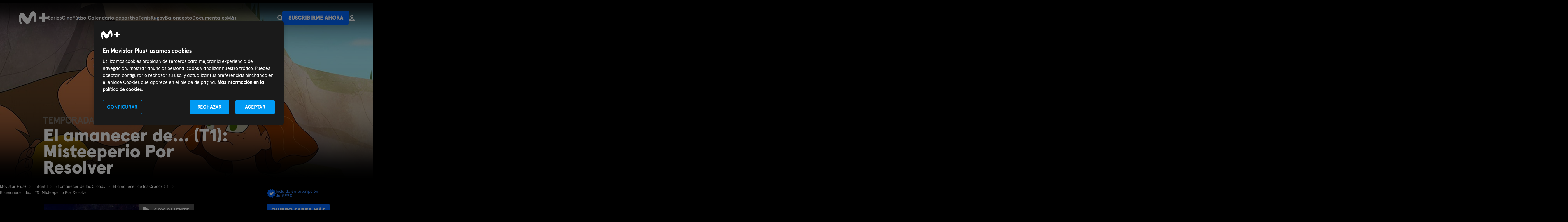

--- FILE ---
content_type: text/html; charset=UTF-8
request_url: http://www.movistarplus.es/infantil/el-amanecer-de-los-croods-t1/misteeperio-por-resolver/ficha?tipo=E&id=1419216
body_size: 18520
content:
<!DOCTYPE html>
<html lang="es">
    <head>
    <meta charset="UTF-8"/>

    <title>El amanecer de los Croods.  Temporada (T1). El amanecer de... (T1): Misteeperio Por Resolver (2015) | Movistar Plus+</title>
    <link rel="icon" href="/assets/images/favicon.svg" type="image/svg+xml" />
    <link rel="apple-touch-icon" sizes="180x180" href="https://www.movistarplus.es/assets/images/favicon-180x180.png">
    <link rel="manifest" href="https://www.movistarplus.es/assets/images/manifest.json">
	  <meta name="msapplication-config" content="https://www.movistarplus.es/assets/images/browserconfig.xml">
    <link rel="mask-icon" href="https://www.movistarplus.es/assets/images/favicon.svg" color="#5bbad5">

    <link rel="search" type="application/opensearchdescription+xml" href="https://www.movistarplus.es/search.xml" title="Programación TV Movistar">

    <link rel="schema.DC" href="https://purl.org/dc/elements/1.1/" />
    <link rel="author" href="https://es-es.facebook.com/movistarplus" />
    <link rel="author" href="https://x.com/movistarplus?lang=es" />
    <link rel="author" href="https://www.youtube.com/user/plus" />
    <link rel="alternate" type="application/rss+xml" href="https://m.youtube.com/user/movistar/feed?activity_view=1" />
    <link rel="alternate" media="handheld" href="https://m.youtube.com/user/movistar/feed?activity_view=1" />
    <link rel="alternate" type="application/rss+xml" href="https://m.youtube.com/user/plus/feed?activity_view=1" />
    <link rel="alternate" media="handheld" href="https://m.youtube.com/user/plus/feed?activity_view=1" />
    

        <link rel='canonical' href='https://www.movistarplus.es/infantil/el-amanecer-de-los-croods-t1/misteeperio-por-resolver/ficha?tipo=E&id=1419216'/>

    <meta name="robots" content="All, NOODP">
<meta name="author" content="Movistar Plus+">
<meta name="owner" content="Movistar Plus+">
<meta name="medium" content="video">
<meta name="locality" content="Madrid, España">
<meta name="viewport" content="width=device-width, minimum-scale=1.0, initial-scale=1.0">
<meta name="google-site-verification" content="QN-6HDrfRCwdI_0ELWx2qPfczKXZdPoB_saL0hLTwis">
<meta name="msvalidate.01" content="BEB85D28B9BFD0AEDBD62DA096C05E87">
<meta name="yandex-verification" content="a52353b3ef8b3d30">
<meta name="clarity-site-verification" content="30256d77-62d8-43d9-9d8b-0f34137218cd">
<meta name="description" content="El amanecer de... (T1): Misteeperio Por Resolver - Han desaparecido dos cosas por la noche y Eep se lanza a la caza de pistas. Quiere resolver el primer misterio de la historia.">

    <script type="application/ld+json">
            {
    "name": "El amanecer de los Croods",
    "numberOfSeasons": 2,
    "numberOfEpisodes": 42,
    "containsSeason": {
        "@type": "TVSeason",
        "name": "El amanecer de los Croods (T1)",
        "episode": {
            "@type": "TVEpisode",
            "name": "Misteeperio Por Resolver",
            "description": "Han desaparecido dos cosas por la noche y Eep se lanza a la caza de pistas. Quiere resolver el primer misterio de la historia.",
            "datePublished": "2015",
            "url": "https://www.movistarplus.es/infantil/el-amanecer-de-los-croods-t1/misteeperio-por-resolver/ficha?tipo=E&id=1419216"
        },
        "numberOfEpisodes": 42,
        "url": "https://www.movistarplus.es/infantil/el-amanecer-de-los-croods-t1/ficha?tipo=E&id=1414619"
    },
    "aggregateRating": {
        "@type": "AggregateRating",
        "ratingValue": "2.9",
        "ratingCount": "131",
        "worstRating": 0,
        "bestRating": 5
    },
    "actor": [
        {
            "@type": "Person",
            "name": "Chris Parnell"
        },
        {
            "@type": "Person",
            "name": "Stephanie Lemelin"
        }
    ],
    "director": [
        {
            "@type": "Person",
            "name": "Chris Parnell"
        }
    ],
    "productionCompany": [
        {
            "@type": "Organization",
            "name": "DreamWorks Animation Television"
        },
        {
            "@type": "Organization",
            "name": "Netflix"
        }
    ],
    "@type": "TVSeries",
    "datePublished": "2015",
    "image": "https://www.movistarplus.es/recorte/n/caratula5/F3919637",
    "@context": "http://schema.org"
}
        </script>
                <script type="application/ld+json">
            {
    "@type": "BreadcrumbList",
    "@context": "https://schema.org",
    "itemListElement": [
        {
            "@type": "ListItem",
            "position": 1,
            "item": {
                "@type": "Thing",
                "@id": "https://www.movistarplus.es",
                "name": "Movistar Plus+"
            }
        },
        {
            "@type": "ListItem",
            "position": 2,
            "item": {
                "@type": "Thing",
                "@id": "https://www.movistarplus.es/infantil",
                "name": "Infantil"
            }
        },
        {
            "@type": "ListItem",
            "position": 3,
            "item": {
                "@type": "Thing",
                "@id": "https://www.movistarplus.es/entretenimiento/el-amanecer-de-los-croods/ficha?tipo=E&id=1414611",
                "name": "El amanecer de los Croods"
            }
        },
        {
            "@type": "ListItem",
            "position": 4,
            "item": {
                "@type": "Thing",
                "@id": "https://www.movistarplus.es/infantil/el-amanecer-de-los-croods-t1/ficha?tipo=E&id=1414619",
                "name": "El amanecer de los Croods (T1)"
            }
        },
        {
            "@type": "ListItem",
            "position": 5,
            "item": {
                "@type": "Thing",
                "@id": "https://www.movistarplus.es/infantil/el-amanecer-de-los-croods-t1/misteeperio-por-resolver/ficha?tipo=E&id=1419216",
                "name": "El amanecer de... (T1): Misteeperio Por Resolver"
            }
        }
    ]
}
        </script>
                            <link media="all" type="text/css" rel="stylesheet" href="https://www.movistarplus.es/assets/stylesheets/captacion/main.css?1769068782">
            <script type="text/javascript">
      // Forzar que el formulario en producción esté siempre bajo https
      if (window.location.protocol + window.location.host === "http:www.movistarplus.es") {
        window.location.replace(window.location.toString().replace("http://", "https://"));
      }
    </script>

<!-- Inicio del aviso de consentimiento de cookies de OneTrust para movistarplus.es -->

    <script src="https://cdn.cookielaw.org/scripttemplates/otSDKStub.js"  type="text/javascript" charset="UTF-8" data-domain-script="138564a8-b4fd-45d0-bed7-872ed8e6b682" ></script>
<script type="text/javascript">
function OptanonWrapper() { console.log('OptanonWrapper'); }
</script>
        <!--
    Start of global snippet: Please do not remove
    Place this snippet between the <head> and </head> tags on every page of your site.
    -->
    
    <script>
      window.dataLayer = window.dataLayer || [];
    </script>
    <!-- End of global snippet: Please do not remove -->
    <!-- Google Tag Manager -->
    <script>(function(w,d,s,l,i){w[l]=w[l]||[];w[l].push({'gtm.start':
    new Date().getTime(),event:'gtm.js'});var f=d.getElementsByTagName(s)[0],
    j=d.createElement(s),dl=l!='dataLayer'?'&l='+l:'';j.async=true;j.src='https://www.googletagmanager.com/gtm.js?id='+i+dl;f.parentNode.insertBefore(j,f);
    })(window,document,'script','dataLayer','GTM-WKKDZNV');</script>
    <!-- End Google Tag Manager -->
                        <meta property="og:title" content="El amanecer de los Croods.  Temporada (T1). El amanecer de... (T1): Misteeperio Por Resolver (2015) | Movistar Plus+" />
<meta property="og:description" content="Han desaparecido dos cosas por la noche y Eep se lanza a la caza de pistas. Quiere resolver el primer misterio de la historia." />
<meta property="og:image" content="https://www.movistarplus.es/recorte/n/caratula5/F3919637" />
<meta property="og:url" content="https://www.movistarplus.es/infantil/el-amanecer-de-los-croods-t1/misteeperio-por-resolver/ficha" />
<meta property="og:type" content="profile" />
<meta property="og:site_name" content="Movistar Plus+" />

                  
      </head>
  <body id="p7cb1e202068ff2fd93d8bfb33aa1e3c3" data-telemetry-meta="step:ficha">
                <!-- Google Tag Manager (noscript) -->
        <noscript><iframe src="https://www.googletagmanager.com/ns.html?id=GTM-WKKDZNV" height="0" width="0" style="display:none;visibility:hidden"></iframe></noscript>
        <!-- End Google Tag Manager (noscript) -->
                
    <header class="mplus-header" data-telemetry-meta="section:mplus-header">
  <div class="wrapper">
    <a class="mplus-header__logo" href="https://www.movistarplus.es">
      <svg xmlns="http://www.w3.org/2000/svg" width="102" height="45" viewBox="0 0 102 45"><title>movistarplus+</title><g fill="#FFF" fill-rule="evenodd"><path d="M11.654 5.211c-2.872.047-8.175 1.44-10.597 11.167-1.055 4.24-1.462 8.658-.558 13.915.83 4.852 2.307 9.038 3.301 11.345a10.1 10.1 0 0 0 1.285 2.135c1.18 1.466 3.146 1.372 3.97.974.9-.435 1.934-1.49 1.56-3.89-.18-1.16-.703-2.858-.997-3.803-.9-2.895-2.1-6.388-2.206-8.877-.138-3.33 1.196-3.766 2.083-3.957 1.49-.322 2.74 1.287 3.927 3.306 1.417 2.405 3.846 6.672 5.825 9.931 1.79 2.94 5.088 6.091 10.389 5.875 5.404-.222 9.385-2.248 11.436-8.63 1.536-4.774 2.582-8.344 4.267-11.995 1.935-4.204 4.517-6.453 6.694-5.765 2.02.636 2.523 2.579 2.547 5.431.022 2.523-.276 5.307-.506 7.351-.083.741-.236 2.233-.174 3.062.122 1.63.839 3.257 2.704 3.515 1.987.28 3.581-1.283 4.216-3.172.253-.742.468-1.882.582-2.687.585-4.078.737-6.821.473-10.994-.31-4.88-1.28-9.331-2.974-13.181-1.62-3.683-4.223-6.043-7.563-6.252-3.695-.23-7.936 2.181-10.16 6.858-2.051 4.313-3.693 8.74-4.688 11-1.01 2.29-2.492 3.704-4.772 3.941-2.79.29-5.192-1.704-6.952-4.542-1.535-2.474-4.576-7.186-6.202-8.77-1.529-1.486-3.275-3.346-6.91-3.29M102 18.049H90.95V7h-8.9v11.049H71v8.902h11.05V38h8.9V26.951H102z"/></g></svg>
    </a>
          <div class="mplus-header__containerMenu js-containerMenu">
        <ul  class="mplus-header__menu selected" >
<li >
  <a   href="/series/donde-ver">Series</a>
</li>
<li >
  <a   href="/cine/donde-ver">Cine</a>
</li>
<li >
  <a   href="/el-partido-movistarplus">Fútbol</a>
</li>
<li >
  <a   href="/deportes/programacion">Calendario deportivo</a>
</li>
<li >
  <a   href="/deportes/tenis/donde-ver">Tenis</a>
</li>
<li >
  <a   href="/deportes/rugby/donde-ver">Rugby</a>
</li>
<li >
  <a   href="/deportes/baloncesto/donde-ver">Baloncesto</a>
</li>
<li >
  <a   href="/documentales/donde-ver">Documentales</a>
</li>
<li >
  <a   href="https://www.movistarplus.es/infantil/donde-ver">Infantil</a>
</li>
<li >
  <a   href="/deportes">Deportes</a>
</li>
<li >
  <a   href="/entretenimiento/donde-ver">Programas</a>
</li>
<li >
  <a   href="https://www.movistarplus.es/cine/cortometraje">Cortos</a>
</li>
<li >
  <a   href="/canales">Canales</a>
</li>
<li >
  <a   href="/funcionalidades-que-incluye">Funcionalidades</a>
</li>
<li >
  <a   href="https://www.movistarplus.es/bono-cultural-joven">Bono Cultural Joven</a>
</li>
<li >
  <a   href="https://www.movistarplus.es/tarjeta-regalo">Regala M+</a>
</li>

</ul>

        
      </div>
        <ul class="mplus-header__links">
      <li>
          <div class="mplus-header__search">
            <a class="mplus-header__btSearch" href="https://www.movistarplus.es/buscador">
              <svg xmlns="http://www.w3.org/2000/svg" width="17.397" height="18.397" viewBox="0 0 17.397 18.397">
                <title>Buscador</title>
                <g  data-name="Group 7" transform="translate(1.2 1.2)">
                  <path   d="M0,0,3.084,3.083" transform="translate(11.416 12.417)" fill="none" stroke="#fff" stroke-linecap="square" stroke-miterlimit="10" stroke-width="2.4"/>
                  <circle   cx="7" cy="7" r="7" fill="none" stroke="#fff" stroke-miterlimit="10" stroke-width="2.4"/>
                </g>
              </svg>
            </a>
          </div>
      </li>
            <li>
        <a href="https://contratar.movistarplus.es" class="mplus-button" data-telemetry-payload="posicion:${position-of-event}">Suscribirme ahora</a>
      </li>
            <li>
        <a href="https://wl.movistarplus.es?origin=WEB#" class="mplus-button text">
          <svg width="18.794173px" height="20.137797px" viewBox="0 0 18.794173 20.137797" version="1.1" xmlns="http://www.w3.org/2000/svg" xmlns:xlink="http://www.w3.org/1999/xlink">
            <g stroke="none" stroke-width="1" fill="none" fill-rule="evenodd">
                <g transform="translate(-146.665313, -32.758836)" stroke-width="2.66937451">
                    <g transform="translate(148.000000, 34.093523)">
                        <path d="M12.018947,4.03117442 C12.018947,5.33461491 11.4010985,6.49308626 10.4421446,7.22984704 C9.76250811,7.75200925 8.91153652,8.06234883 7.98774738,8.06234883 C5.76050959,8.06234883 3.95654777,6.25839828 3.95654777,4.03117442 C3.95654777,1.80395055 5.76050959,0 7.98774738,0 C10.2149852,0 12.018947,1.80395055 12.018947,4.03117442 Z" stroke="#FFFFFF"></path>
                        <path d="M16.1247984,17.4684225 L16.1247984,16.689934 C16.1247984,15.6228749 15.6217047,14.6555157 14.8434145,14.2243808 L8.93098836,12.0935232 C7.98774738,11.7863396 8.4815234,11.6294272 7.19381008,12.0935232 C5.90609675,12.5576193 4.61838343,13.0217153 3.33067011,13.4858114 C2.87527319,13.6499379 2.19217782,13.8961277 1.28138398,14.2243808 C0.503093711,14.6555157 0,15.6228749 0,16.689934 L0,17.4684225 L3.83387756,17.4684225 L16.1247984,17.4684225 Z" stroke="#FAFAFA"></path>
                    </g>
                </g>
            </g>
          </svg>
        </a>
      </li>
    </ul>
  </div>
</header>
<main>

<section id="E1419216" class="ee" data-d2c="1" data-telemetry-meta="section_title:El%20amanecer%20de%20los%20Croods.%20T%28T1%29.%20El%20amanecer%20de...%20%28T1%29%3A%20Misteeperio%20Por%20Resolver">
        <div class="hero-m">
            <div class="hero-image">
                <div class="wrapper">
                <div class="antetitle-image calle-guia">
                    <div class="logo-antetitle">
                    <picture>
                        <source srcset="/assets/images/movistar-plus/logo_movistarplus.svg" media="(min-width: 768px)"><img src="/assets/images/movistar-plus/logo_movistarplus.svg" alt="Logo Movistar Plus+">
                    </picture>
                    </div>
                </div>
                    <div class="enlace-especial"></div>
                    <picture>
                        <!--if IE 9 <video style="display: none;">-->
                        <source srcset="https://www.movistarplus.es/recorte/n/fanartwebm/F3919426" media="(max-width: 768px)" title="El amanecer de... (T1): Misteeperio Por Resolver">
                        <!--if IE 9 </video>-->
                                                <img src="https://www.movistarplus.es/recorte/n/fanartweb/MDWSPF1419216" alt="El amanecer de... (T1): Misteeperio Por Resolver" title="El amanecer de... (T1): Misteeperio Por Resolver">
                    </picture>

                    <div class="title-image">
                        <div class="title-especial">
                            <p class="h-gamma">TEMPORADA (T1)</p>                                                        <h1 class="h-epsilon">El amanecer de... (T1): Misteeperio Por Resolver</h1>
                                                                                                            </div>
                    </div>
                </div>
            </div>
        </div>
        
        <div class="mplus-breadcrumbs">
            <div class="wrapper">
                                    <ol class="breadcrumb">
    <li>
    <a href="https://www.movistarplus.es"><span>Movistar Plus+</span></a>
</li>
<li>
    <a href="https://www.movistarplus.es/infantil"><span>Infantil</span></a>
</li>
<li>
    <a href="https://www.movistarplus.es/entretenimiento/el-amanecer-de-los-croods/ficha?tipo=E&id=1414611"><span>El amanecer de los Croods</span></a>
</li>
<li>
    <a href="https://www.movistarplus.es/infantil/el-amanecer-de-los-croods-t1/ficha?tipo=E&id=1414619"><span>El amanecer de los Croods (T1)</span></a>
</li>
<li>
    <span>El amanecer de... (T1): Misteeperio Por Resolver</span>
</li>

</ol>

                            </div>
        </div>
        <div class="brick slab-secondary brick-divided brick-third">
            <div class="wrapper">
                <div class="g brick-content">
                    <div class="gi lap-one-third">
                        <div class="ee-info">
                                                        <div class="cover">
                                <img src="https://www.movistarplus.es/recorte/n/caratula5/F3919637" alt="El amanecer de los Croods. T(T1). El amanecer de... (T1): Misteeperio Por Resolver" title="El amanecer de los Croods. T(T1). El amanecer de... (T1): Misteeperio Por Resolver">
                            </div>
                                                    </div>
                                                <div class="ee-stars">
                            <h2 class="heading light">Valoración de usuarios</h2>
                            <div class="rating-content j-stars">
    <div class="stars" data-telemetry-meta="section:content_rating">
        <a href="https://www.movistarplus.es/valoracion?p=5&elemento=1419216" title="Muy bien" class="vote-5 " rel="nofollow" data-telemetry-payload="click_text:(5)"><span>5</span></a>
        <a href="https://www.movistarplus.es/valoracion?p=4&elemento=1419216" title="Bien" class="vote-4 " rel="nofollow" data-telemetry-payload="click_text:(4)"><span>4</span></a>
        <a href="https://www.movistarplus.es/valoracion?p=3&elemento=1419216" title="Regular" class="vote-3  fill " rel="nofollow" data-telemetry-payload="click_text:(3)"><span>3</span></a>
        <a href="https://www.movistarplus.es/valoracion?p=2&elemento=1419216" title="Mal" class="vote-2  fill " rel="nofollow" data-telemetry-payload="click_text:(2)"><span>2</span></a>
        <a href="https://www.movistarplus.es/valoracion?p=1&elemento=1419216" title="Muy mal" class="vote-1  fill " rel="nofollow" data-telemetry-payload="click_text:(1)"><span>1</span></a>
    </div>
    <div class="rating-value">
        <span class="rating">3</span>
        <span class="ratingC">131</span>
        <span>votos</span>
    </div>
</div>


                        </div>
                                            </div>
                    <div class="gi lap-two-thirds">
                        <div class="ee-info-2">
                            <div class="g" data-telemetry-meta="section:content-buttons">
                                                                <div class="gi desk-one-half col1ee">
                                                                        <ul class="list-actions">
                                                                                <li><a href="https://wl.movistarplus.es/ficha?id=1419216&origin=WEB" rel="nofollow" class="button-link button-link-right"><span class="icon icon-play"></span>Soy cliente</a></li>
                                                                                
                                    </ul>
                                                                    </div>
                                <div id="c2c-sc" class="gi desk-one-half col2ee">
                                                                        
                                    
                                    <a id="enlace-captacion" href="https://contratar.movistarplus.es/" class="button sc-btn-c2c"><span id="boton-captacion">Suscribirme ahora</span></a>

                                                                                                                                                <div class="mplus-tags">
                                        <svg version="1.1" viewBox="0 0 16.032 15.926" xmlns="http://www.w3.org/2000/svg">
                                            <g fill="none" fill-rule="evenodd">
                                                <g transform="translate(-273 -733)">
                                                    <g transform="translate(273 729)">
                                                        <g transform="translate(0 4)">
                                                            <g transform="translate(-0)" fill="#0066FF">
                                                                <path d="m7.5607 14.953-1.2923 0.83831c-0.38776 0.25154-0.90602 0.14112-1.1576-0.24665-0.030959-0.047725-0.056972-0.098482-0.077634-0.15148l-0.5939-1.5234c-0.11692-0.29992-0.39551-0.5062-0.7165-0.53053l-1.5628-0.11844c-0.46088-0.034929-0.80619-0.43686-0.77126-0.89775 0.0032945-0.043471 0.0099807-0.086618 0.019998-0.12905l0.39513-1.6737c0.070989-0.30069-0.029465-0.61604-0.2613-0.82027l-1.2588-1.1089c-0.34682-0.30553-0.3803-0.83436-0.074772-1.1812 0.023323-0.026475 0.048297-0.051449 0.074772-0.074772l1.2588-1.1089c0.23183-0.20423 0.33229-0.51958 0.2613-0.82027l-0.39513-1.6737c-0.1062-0.44984 0.17237-0.9006 0.62221-1.0068 0.042429-0.010017 0.085576-0.016703 0.12905-0.019998l1.5628-0.11844c0.32099-0.024327 0.59957-0.2306 0.7165-0.53053l0.5939-1.5234c0.16788-0.43064 0.65308-0.64365 1.0837-0.47576 0.053002 0.020662 0.10376 0.046675 0.15148 0.077634l1.2923 0.83831c0.27705 0.17972 0.63387 0.17972 0.91092 0l1.2923-0.83831c0.38776-0.25154 0.90602-0.14112 1.1576 0.24665 0.030959 0.047725 0.056972 0.098482 0.077634 0.15148l0.5939 1.5234c0.11692 0.29992 0.39551 0.5062 0.7165 0.53053l1.5628 0.11844c0.46088 0.034929 0.80619 0.43686 0.77126 0.89775-0.0032945 0.043471-0.0099807 0.086618-0.019998 0.12905l-0.39513 1.6737c-0.070989 0.30069 0.029465 0.61604 0.2613 0.82027l1.2588 1.1089c0.34682 0.30553 0.3803 0.83436 0.074772 1.1812-0.023323 0.026475-0.048297 0.051449-0.074772 0.074772l-1.2588 1.1089c-0.23183 0.20423-0.33229 0.51958-0.2613 0.82027l0.39513 1.6737c0.1062 0.44984-0.17238 0.9006-0.62221 1.0068-0.042429 0.010017-0.085576 0.016703-0.12905 0.019998l-1.5628 0.11844c-0.32099 0.024326-0.59957 0.2306-0.7165 0.53053l-0.5939 1.5234c-0.16788 0.43064-0.65308 0.64365-1.0837 0.47576-0.053002-0.020662-0.10376-0.046675-0.15148-0.077634l-1.2923-0.83831c-0.27705-0.17972-0.63387-0.17972-0.91092 0z"/>
                                                            </g>
                                                            <polygon transform="translate(6.8471 8.6689) rotate(-45) translate(-6.8471 -8.6689)" points="5.6673 6.2292 8.1336 6.1758 8.0268 11.108 5.5605 11.162" fill="#fff"/>
                                                            <polygon transform="translate(9.122 8.075) rotate(-45) translate(-9.122 -8.075)" points="5.8603 6.913 12.437 6.7706 12.384 9.2369 5.8069 9.3793" fill="#fff"/>
                                                        </g>
                                                    </g>
                                                </g>
                                            </g>
                                        </svg>
                                        Incluido en suscripción de 9,99€
                                    </div>
                                                                                                        </div>
                                                            </div>
                            
                                                        <div class="pase hide"></div>
                                                        <div class="g">
                                <div class="gi desk-two-thirds">
                                                                        <div class="heading">
                                                                                <h2>Sinopsis</h2>
                                                                            </div>
                                    <div class="show-content">
                                        <div class="text show-more-height">
                                            <p>Han desaparecido dos cosas por la noche y Eep se lanza a la caza de pistas. Quiere resolver el primer misterio de la historia.</p>
                                        </div>
                                        <p class="show-more">Ver más</p>
                                    </div>
                                                                    </div>
                                <div class="gi desk-one-third">
                                    <div class="heading">
                                        <h3>Info</h3>
                                    </div>
                                    <ul class="list-info-movie">
                                                                                <li><img src="/assets/images/movistar-plus/info-movie-icons/ICO-HD.svg" alt="Disponible en HD"></li>
                                                                                                                                                                                                                                                                                                                                                                        </ul>
                                        <p>Dibujos animados</p>                                                                                <p>EE.UU (2015)</p>
                                                                                                                                                                                                        <div class="moral">
                                            <div class="heading">
                                                <h3>Calificación</h3>
                                            </div>
                                            <img src="/assets/images/movistar-plus/calf-tp.svg" alt="Apto para todos los públicos">
                                        </div>
                                                                            </div>
                                </div>
                            </div>
                        </div>
                    </div>
                                        <section class="brick-content">
                        <div class="list-tabs js-tabs js-tabs-dropdown">
                            <div class="g">
                                <div class="gi lap-one-third js-tabs-nav">
                                    <ul class="temporadas">
    <li  class="is-active" >
    <a href="https://www.movistarplus.es/infantil/el-amanecer-de-los-croods-t1/ficha?tipo=E&id=1414619" class="reverse button-shadow">El amanecer de los Croods (T1)</a>
</li>

<li >
    <a href="https://www.movistarplus.es/infantil/el-amanecer-de-los-croods-t2/ficha?tipo=E&id=1419957" class="reverse button-shadow">El amanecer de los Croods (T2)</a>
</li>


</ul>
<div>
    <a href="https://www.movistarplus.es/entretenimiento/el-amanecer-de-los-croods/ficha?tipo=E&id=1414611" class="is-link">Ver la ficha de El amanecer de los Croods</a>
</div>

                                </div>
                                <div class="gi lap-two-thirds js-tab-content list-episodes">
                                    <div class="js-tab  is-active " >
        <h3 class="heading">Episodios</h3>
        <div class="g">
        <ul>
            <li >
        <a href="https://www.movistarplus.es/infantil/el-amanecer-de-los-croods-t1/un-dia-con-la-abu/ficha?tipo=E&id=1414620">Un Día Con La Abu</a>
    </li><li >
        <a href="https://www.movistarplus.es/infantil/el-amanecer-de-los-croods-t1/el-colegio-de-las-rocas-duras/ficha?tipo=E&id=1414621">El Colegio De Las Rocas Duras</a>
    </li><li >
        <a href="https://www.movistarplus.es/infantil/el-amanecer-de-los-croods-t1/el-verano-calido-y-humedo-de-valle-de-ahhh-grug-contra-la-luna/ficha?tipo=E&id=1414622">El Verano Cálido Y Húmedo De Valle De Ahhh / Grug Contra La Luna</a>
    </li><li >
        <a href="https://www.movistarplus.es/infantil/el-amanecer-de-los-croods-t1/esto-es-la-verruga/ficha?tipo=E&id=1414859">Esto Es La Verruga</a>
    </li><li >
        <a href="https://www.movistarplus.es/infantil/el-amanecer-de-los-croods-t1/la-primera-pelicula/ficha?tipo=E&id=1414858">La Primera Película</a>
    </li><li >
        <a href="https://www.movistarplus.es/infantil/el-amanecer-de-los-croods-t1/caverniculo-y-confuso/ficha?tipo=E&id=1417292">Cavernículo Y Confuso</a>
    </li><li >
        <a href="https://www.movistarplus.es/infantil/el-amanecer-de-los-croods-t1/una-noche-fuera-de-casa-estilo-thunk/ficha?tipo=E&id=1417293">Una Noche Fuera De Casa / Estilo Thunk</a>
    </li><li >
        <a href="https://www.movistarplus.es/infantil/el-amanecer-de-los-croods-t1/los-genes-de-mama/ficha?tipo=E&id=1417294">Los Genes De Mamá</a>
    </li><li >
        <a href="https://www.movistarplus.es/infantil/el-amanecer-de-los-croods-t1/el-jadin-de-la-comida/ficha?tipo=E&id=1417295">El Jadín De La Comida</a>
    </li><li >
        <a href="https://www.movistarplus.es/infantil/el-amanecer-de-los-croods-t1/la-noche-de-los-croods-vivientes-una-cucharada-de-sucar/ficha?tipo=E&id=1417782">La Noche De Los Croods Vivientes / Una Cucharada De "Súcar"</a>
    </li><li >
        <a href="https://www.movistarplus.es/infantil/el-amanecer-de-los-croods-t1/layotes-del-viernes-noche/ficha?tipo=E&id=1419215">Layotes Del Viernes Noche</a>
    </li><li >
        <a href="https://www.movistarplus.es/infantil/el-amanecer-de-los-croods-t1/el-crood-que-sabia-demasiado-el-olor-de-un-thunk/ficha?tipo=E&id=1419217">El Crood Que Sabía Demasiado / El Olor De Un Thunk</a>
    </li><li  class="is-active" >
        Misteeperio Por Resolver    </li><li >
        <a href="https://www.movistarplus.es/infantil/el-amanecer-de-los-croods-t1/abu-el-fantasma-desagradable-sandy-mala/ficha?tipo=E&id=1928942">Abu, El Fantasma Desagradable / Sandy Mala</a>
    </li><li >
        <a href="https://www.movistarplus.es/infantil/el-amanecer-de-los-croods-t1/el-flechazo-rebelde-sin-garras/ficha?tipo=E&id=1928943">El Flechazo / Rebelde Sin Garras</a>
    </li><li >
        <a href="https://www.movistarplus.es/infantil/el-amanecer-de-los-croods-t1/grug-contra-las-mates-mueve-el-esqueleto/ficha?tipo=E&id=1422155">Grug contra las mates / Mueve el esqueleto</a>
    </li><li >
        <a href="https://www.movistarplus.es/infantil/el-amanecer-de-los-croods-t1/la-sorpresa-buena-pesadilla-en-eep-street/ficha?tipo=E&id=1422156">La sorpresa buena / Pesadilla en Eep Street</a>
    </li><li >
        <a href="https://www.movistarplus.es/infantil/el-amanecer-de-los-croods-t1/mas-alla-de-los-gritos-grune-algo/ficha?tipo=E&id=1423159">Más allá de los gritos / Gruñe algo</a>
    </li><li >
        <a href="https://www.movistarplus.es/infantil/el-amanecer-de-los-croods-t1/huevos-para-todos-creo-que-estamos-solos-miau/ficha?tipo=E&id=1423163">Huevos para todos / Creo que estamos solos, miau</a>
    </li><li >
        <a href="https://www.movistarplus.es/infantil/el-amanecer-de-los-croods-t1/el-viernes-de-eep/ficha?tipo=E&id=1423160">El Viernes De Eep</a>
    </li><li >
        <a href="https://www.movistarplus.es/infantil/el-amanecer-de-los-croods-t1/grug-contra-gurg-un-premio-inmerecido/ficha?tipo=E&id=1424521">Grug contra Gurg / Un premio inmerecido</a>
    </li><li >
        <a href="https://www.movistarplus.es/infantil/el-amanecer-de-los-croods-t1/duelo-de-bebes-en-busca-de-las-arrugas/ficha?tipo=E&id=1424896">Duelo de bebés / En busca de las arrugas</a>
    </li><li >
        <a href="https://www.movistarplus.es/infantil/el-amanecer-de-los-croods-t1/croodtopia-agarra-ese-huevo/ficha?tipo=E&id=1424898">Croodtopía / Agarra ese huevo</a>
    </li><li >
        <a href="https://www.movistarplus.es/infantil/el-amanecer-de-los-croods-t1/el-desastre-de-la-marioneta-eep-encuentra-el-amor/ficha?tipo=E&id=1424900">El desastre de la marioneta / Eep encuentra el amor</a>
    </li><li >
        <a href="https://www.movistarplus.es/infantil/el-amanecer-de-los-croods-t1/la-abu-hechicera-la-abu-diosa-de-la-lluvia/ficha?tipo=E&id=1424902">La Abu Hechicera / La Abu Diosa De La Lluvia</a>
    </li><li >
        <a href="https://www.movistarplus.es/infantil/el-amanecer-de-los-croods-t1/los-broods-primera-y-segunda-parte/ficha?tipo=E&id=1659898">Los Broods. Primera Y Segunda Parte</a>
    </li>
        </ul>
                <a href="https://www.movistarplus.es/infantil/el-amanecer-de-los-croods-t1/ficha?tipo=E&id=1414619" class="second">Ver la ficha de El amanecer de los Croods (T1)</a>
            </div>
</div>
<div class="js-tab " >
        <h3 class="heading">Episodios</h3>
        <div class="g">
        <ul>
            <li >
        <a href="https://www.movistarplus.es/infantil/el-amanecer-de-los-croods-t2/hace-falta-el-valle-de-ahhh/ficha?tipo=E&id=1775517">¡Hace falta el valle de Ahhh!</a>
    </li><li >
        <a href="https://www.movistarplus.es/infantil/el-amanecer-de-los-croods-t2/deus-ex-monohuahua-el-ataque-de-los-lentos/ficha?tipo=E&id=1775888">Deus ex monohuahua/El ataque de los lentos</a>
    </li><li >
        <a href="https://www.movistarplus.es/infantil/el-amanecer-de-los-croods-t2/la-chica-del-canon-la-aventura-de-la-abuela/ficha?tipo=E&id=1775938">La chica del cañón/La aventura de la abuela</a>
    </li><li >
        <a href="https://www.movistarplus.es/infantil/el-amanecer-de-los-croods-t2/127-ayes-28-pulgas-despues/ficha?tipo=E&id=1775939">127 ayes/28 pulgas después</a>
    </li><li >
        <a href="https://www.movistarplus.es/infantil/el-amanecer-de-los-croods-t2/para-squawk-con-amor-lerk-era-la-noche/ficha?tipo=E&id=1775977">Para Squawk, con amor/Lerk era la noche</a>
    </li><li >
        <a href="https://www.movistarplus.es/infantil/el-amanecer-de-los-croods-t2/la-pareja-imperfecta-la-chica-que-sabe/ficha?tipo=E&id=1777139">La pareja imperfecta/La chica que sabe</a>
    </li><li >
        <a href="https://www.movistarplus.es/infantil/el-amanecer-de-los-croods-t2/la-historia-de-munk-feliz-dia-de-aullido/ficha?tipo=E&id=1777140">La historia de Munk/Feliz Día de Aullido</a>
    </li><li >
        <a href="https://www.movistarplus.es/infantil/el-amanecer-de-los-croods-t2/snooty-y-las-bestias/ficha?tipo=E&id=1777141">Snooty y las bestias</a>
    </li><li >
        <a href="https://www.movistarplus.es/infantil/el-amanecer-de-los-croods-t2/el-rescate-carne-contra-carne/ficha?tipo=E&id=1777142">El rescate/Carne contra carne</a>
    </li><li >
        <a href="https://www.movistarplus.es/infantil/el-amanecer-de-los-croods-t2/hermanos-supermachacadores-hoyo-en-grug/ficha?tipo=E&id=1777143">Hermanos supermachacadores/Hoyo en Grug</a>
    </li><li >
        <a href="https://www.movistarplus.es/infantil/el-amanecer-de-los-croods-t2/destino-cebo-unidos-por-la-savia/ficha?tipo=E&id=1777144">Destino cebo/Unidos por la savia</a>
    </li><li >
        <a href="https://www.movistarplus.es/infantil/el-amanecer-de-los-croods-t2/la-tactica-del-miedo-disturbiahhh/ficha?tipo=E&id=1777467">La táctica del miedo/¡DisturbiAHHH!</a>
    </li><li >
        <a href="https://www.movistarplus.es/infantil/el-amanecer-de-los-croods-t2/tonk-desafia-el-peligro-el-croo-gitivo/ficha?tipo=E&id=1777468">Tonk desafía el peligro/El croo-gitivo</a>
    </li><li >
        <a href="https://www.movistarplus.es/infantil/el-amanecer-de-los-croods-t2/algunos-croods-buenos-el-dia-del-brillo-en-el-valle/ficha?tipo=E&id=1777469">Algunos Croods buenos/El Día del Brillo en el valle</a>
    </li><li >
        <a href="https://www.movistarplus.es/infantil/el-amanecer-de-los-croods-t2/sigue-la-linea-levantar-pesos-es-lo-mas-dificil/ficha?tipo=E&id=1777470">Sigue la línea/Levantar pesos es lo más difícil</a>
    </li><li >
        <a href="https://www.movistarplus.es/infantil/el-amanecer-de-los-croods-t2/luchabebemania-el-musical-flores-para-munk/ficha?tipo=E&id=1778549">Luchabebemanía: El musical/Flores para Munk</a>
    </li>
        </ul>
                <a href="https://www.movistarplus.es/infantil/el-amanecer-de-los-croods-t2/ficha?tipo=E&id=1419957" class="second">Ver la ficha de El amanecer de los Croods (T2)</a>
            </div>
</div>

                                </div>
                            </div>
                        </div>
                    </section>
                                                            <section class="g brick-content  datos-tecnicos">
                        <div class="gi lap-one-third">
                        <div class="h-delta">
                            <h2>Equipo Técnico</h2>
                        </div>
                        </div>
                        <div class="gi lap-two-thirds">
                        <div class="g">
                            <div class="gi lap-one-half">
                                                                <h3 class="heading">Director</h3>
                                <p>
                                    <span><span>Chris Parnell</span></span>
                                </p>
                                                                                            </div>

                            <div class="gi lap-one-half">
                                                                <h3 class="heading">Reparto</h3>
                                <p>
                                    <span><span>Chris Parnell</span>, <span>Stephanie Lemelin</span></span>
                                </p>
                                                            </div>
                        </div>
                                                
                                                </div>
                    </section>
                                        <div class="pattern-content">
    <div class="horizonal-slide gallery-slide js-slick  js-gallery-ajax ">
    <div class="slide">
	<a rel="nofollow" href="https://www.movistarplus.es/detalle?tipo=n&id=F3919637&p=1" class="gallery-item  js-gallery-item">
				<div class="gallery-image">
			<img  id="iF3919637"  src="https://www.movistarplus.es/recorte/n/galeria/F3919637" alt="Imagen de El amanecer de... (T1): Misteeperio Por Resolver - 1" title="Imagen de El amanecer de... (T1): Misteeperio Por Resolver - 1" />		</div>
					
	</a>
</div><div class="slide">
	<a rel="nofollow" href="https://www.movistarplus.es/detalle?tipo=n&id=F3919638&p=1" class="gallery-item  js-gallery-item">
				<div class="gallery-image">
			<img  id="iF3919638"  src="https://www.movistarplus.es/recorte/n/galeria/F3919638" alt="Imagen de El amanecer de... (T1): Misteeperio Por Resolver - 2" title="Imagen de El amanecer de... (T1): Misteeperio Por Resolver - 2" />		</div>
					
	</a>
</div><div class="slide">
	<a rel="nofollow" href="https://www.movistarplus.es/detalle?tipo=n&id=F3919663&p=1" class="gallery-item  js-gallery-item">
				<div class="gallery-image">
			<img  id="iF3919663"  src="https://www.movistarplus.es/recorte/n/galeria/F3919663" alt="Imagen de El amanecer de... (T1): Misteeperio Por Resolver - 3" title="Imagen de El amanecer de... (T1): Misteeperio Por Resolver - 3" />		</div>
					
	</a>
</div><div class="slide">
	<a rel="nofollow" href="https://www.movistarplus.es/detalle?tipo=n&id=MDWSPT1419216&p=1" class="gallery-item  js-gallery-item">
				<div class="gallery-image">
			<img  id="iMDWSPT1419216"  src="https://www.movistarplus.es/recorte/n/galeria/MDWSPT1419216" alt="Imagen de El amanecer de... (T1): Misteeperio Por Resolver - 4" title="Imagen de El amanecer de... (T1): Misteeperio Por Resolver - 4" />		</div>
					
	</a>
</div><div class="slide">
	<a rel="nofollow" href="https://www.movistarplus.es/detalle?tipo=n&id=MDWSPP1419216&p=1" class="gallery-item  js-gallery-item">
				<div class="gallery-image">
			<img  id="iMDWSPP1419216"  src="https://www.movistarplus.es/recorte/n/galeria/MDWSPP1419216" alt="Imagen de El amanecer de... (T1): Misteeperio Por Resolver - 5" title="Imagen de El amanecer de... (T1): Misteeperio Por Resolver - 5" />		</div>
					
	</a>
</div><div class="slide">
	<a rel="nofollow" href="https://www.movistarplus.es/detalle?tipo=n&id=MDWSPD1419216&p=1" class="gallery-item  js-gallery-item">
				<div class="gallery-image">
			<img  id="iMDWSPD1419216"  src="https://www.movistarplus.es/recorte/n/galeria/MDWSPD1419216" alt="Imagen de El amanecer de... (T1): Misteeperio Por Resolver - 6" title="Imagen de El amanecer de... (T1): Misteeperio Por Resolver - 6" />		</div>
					
	</a>
</div><div class="slide">
	<a rel="nofollow" href="https://www.movistarplus.es/detalle?tipo=n&id=M1285859V1419216&p=1" class="gallery-item  js-gallery-item">
				<div class="gallery-image">
			<img  id="iM1285859V1419216"  src="https://www.movistarplus.es/recorte/n/galeria/M1285859V1419216" alt="Imagen de El amanecer de... (T1): Misteeperio Por Resolver - 7" title="Imagen de El amanecer de... (T1): Misteeperio Por Resolver - 7" />		</div>
					
	</a>
</div><div class="slide">
	<a rel="nofollow" href="https://www.movistarplus.es/detalle?tipo=n&id=M1285860H1419216&p=1" class="gallery-item  js-gallery-item">
				<div class="gallery-image">
			<img  id="iM1285860H1419216"  src="https://www.movistarplus.es/recorte/n/galeria/M1285860H1419216" alt="Imagen de El amanecer de... (T1): Misteeperio Por Resolver - 8" title="Imagen de El amanecer de... (T1): Misteeperio Por Resolver - 8" />		</div>
					
	</a>
</div>
    </div></div>
                                                            <section class="mplus-collection mplus-collection__grid     mplus-collection__grid--vertical"  id="m6978b1ed41fd65.83323988" data-acd-id="6978b1ed41fd65.83323988"  data-telemetry-meta="section:mplus-collection;section_title:Contenido%20relacionado"  >
	<div  id="a6978b1ed41fd65.83323988"  class="anchor" ></div>
		<!-- TODO: Poner la parte del header aquí -->
	<div class="wrapper">
		<div class="section-header">
      <h2 class="section-header__title">Contenido relacionado</h2>
    </div>
<div class="mplus-collection__content ">
  <ul>
    <li class="">
    <a class="mplus-collection__image" href="https://www.movistarplus.es/infantil/superkitties/ficha?tipo=E&id=3030659" title="">
    <img loading="lazy" src="https://www.movistarplus.es/recorte/n/mod_de_v/F4447839?od[]=Z1V:DISNEYJ_V" alt="SuperKitties"  title="SuperKitties">
  </a>
    <div class="mplus-collection__title">
    <a href="https://www.movistarplus.es/infantil/superkitties/ficha?tipo=E&id=3030659" title="">
                  SuperKitties
    </a>
  </div>
    <a class="mplus-collection__title-seo" href="https://www.movistarplus.es/infantil/superkitties/ficha?tipo=E&id=3030659">SuperKitties</a>      </li><li class="">
    <a class="mplus-collection__image" href="https://www.movistarplus.es/infantil/marvel-spidey-y-su-superequipo/ficha?tipo=E&id=1945574" title="">
    <img loading="lazy" src="https://www.movistarplus.es/recorte/n/mod_de_v/F4421401?od[]=Z1V:DISNEYJ_V" alt="Marvel Spidey y su superequipo"  title="Marvel Spidey y su superequipo">
  </a>
    <div class="mplus-collection__title">
    <a href="https://www.movistarplus.es/infantil/marvel-spidey-y-su-superequipo/ficha?tipo=E&id=1945574" title="">
                  Marvel Spidey y su superequipo
    </a>
  </div>
    <a class="mplus-collection__title-seo" href="https://www.movistarplus.es/infantil/marvel-spidey-y-su-superequipo/ficha?tipo=E&id=1945574">Marvel Spidey y su superequipo</a>      </li><li class="">
    <a class="mplus-collection__image" href="https://www.movistarplus.es/infantil/una-casa-de-locos/ficha?tipo=E&id=1284328" title="">
    <img loading="lazy" src="https://www.movistarplus.es/recorte/n/mod_de_v/F4438385?od[]=Z1V:NICK_V" alt="Una casa de locos"  title="Una casa de locos">
  </a>
    <div class="mplus-collection__title">
    <a href="https://www.movistarplus.es/infantil/una-casa-de-locos/ficha?tipo=E&id=1284328" title="">
                  Una casa de locos
    </a>
  </div>
    <a class="mplus-collection__title-seo" href="https://www.movistarplus.es/infantil/una-casa-de-locos/ficha?tipo=E&id=1284328">Una casa de locos</a>      </li><li class="">
    <a class="mplus-collection__image" href="https://www.movistarplus.es/infantil/patricio-es-la-estrella/ficha?tipo=E&id=2066858" title="">
    <img loading="lazy" src="https://www.movistarplus.es/recorte/n/mod_de_v/F4386128?od[]=Z1V:NICK_V" alt="Patricio es la estrella"  title="Patricio es la estrella">
  </a>
    <div class="mplus-collection__title">
    <a href="https://www.movistarplus.es/infantil/patricio-es-la-estrella/ficha?tipo=E&id=2066858" title="">
                  Patricio es la estrella
    </a>
  </div>
    <a class="mplus-collection__title-seo" href="https://www.movistarplus.es/infantil/patricio-es-la-estrella/ficha?tipo=E&id=2066858">Patricio es la estrella</a>      </li><li class="">
    <a class="mplus-collection__image" href="https://www.movistarplus.es/entretenimiento/las-aventuras-del-gato-con-botas/ficha?tipo=E&id=1259341" title="">
    <img loading="lazy" src="https://www.movistarplus.es/recorte/n/mod_de_v/F3912868?od[]=Z1V:UNIVERSA_V" alt="Las aventuras del Gato con Botas"  title="Las aventuras del Gato con Botas">
  </a>
    <div class="mplus-collection__title">
    <a href="https://www.movistarplus.es/entretenimiento/las-aventuras-del-gato-con-botas/ficha?tipo=E&id=1259341" title="">
                  Las aventuras del Gato con Botas
    </a>
  </div>
    <a class="mplus-collection__title-seo" href="https://www.movistarplus.es/entretenimiento/las-aventuras-del-gato-con-botas/ficha?tipo=E&id=1259341">Las aventuras del Gato con Botas</a>      </li><li class="">
    <a class="mplus-collection__image" href="https://www.movistarplus.es/infantil/wylde-pak/ficha?tipo=E&id=4108872" title="">
    <img loading="lazy" src="https://www.movistarplus.es/recorte/n/mod_de_v/F4423924?od[]=Z1V:NICK_V" alt="Wylde Pak"  title="Wylde Pak">
  </a>
    <div class="mplus-collection__title">
    <a href="https://www.movistarplus.es/infantil/wylde-pak/ficha?tipo=E&id=4108872" title="">
                  Wylde Pak
    </a>
  </div>
    <a class="mplus-collection__title-seo" href="https://www.movistarplus.es/infantil/wylde-pak/ficha?tipo=E&id=4108872">Wylde Pak</a>      </li><li class="">
    <a class="mplus-collection__image" href="https://www.movistarplus.es/infantil/cachorros-a-la-obra/ficha?tipo=E&id=3184835" title="">
    <img loading="lazy" src="https://www.movistarplus.es/recorte/n/mod_de_v/F4442424?od[]=Z1V:DISNEYJ_V" alt="¡Cachorros a la obra!"  title="¡Cachorros a la obra!">
  </a>
    <div class="mplus-collection__title">
    <a href="https://www.movistarplus.es/infantil/cachorros-a-la-obra/ficha?tipo=E&id=3184835" title="">
                  ¡Cachorros a la obra!
    </a>
  </div>
    <a class="mplus-collection__title-seo" href="https://www.movistarplus.es/infantil/cachorros-a-la-obra/ficha?tipo=E&id=3184835">¡Cachorros a la obra!</a>      </li><li class="">
    <a class="mplus-collection__image" href="https://www.movistarplus.es/infantil/spirit-cabalgando-en-libertad/ficha?tipo=E&id=1613545" title="">
    <img loading="lazy" src="https://www.movistarplus.es/recorte/n/mod_de_v/F4379680?od[]=Z1V:UNIVERSA_V" alt="Spirit: Cabalgando en libertad"  title="Spirit: Cabalgando en libertad">
  </a>
    <div class="mplus-collection__title">
    <a href="https://www.movistarplus.es/infantil/spirit-cabalgando-en-libertad/ficha?tipo=E&id=1613545" title="">
                  Spirit: Cabalgando en libertad
    </a>
  </div>
    <a class="mplus-collection__title-seo" href="https://www.movistarplus.es/infantil/spirit-cabalgando-en-libertad/ficha?tipo=E&id=1613545">Spirit: Cabalgando en libertad</a>      </li><li class="">
    <a class="mplus-collection__image" href="https://www.movistarplus.es/infantil/viva-el-rey-julien/ficha?tipo=E&id=1587910" title="">
    <img loading="lazy" src="https://www.movistarplus.es/recorte/n/mod_de_v/F4343308?od[]=Z1V:UNIVERSA_V" alt="Viva el Rey Julien"  title="Viva el Rey Julien">
  </a>
    <div class="mplus-collection__title">
    <a href="https://www.movistarplus.es/infantil/viva-el-rey-julien/ficha?tipo=E&id=1587910" title="">
                  Viva el Rey Julien
    </a>
  </div>
    <a class="mplus-collection__title-seo" href="https://www.movistarplus.es/infantil/viva-el-rey-julien/ficha?tipo=E&id=1587910">Viva el Rey Julien</a>      </li><li class="">
    <a class="mplus-collection__image" href="https://www.movistarplus.es/infantil/dragones-hacia-nuevos-confines/ficha?tipo=E&id=1570615" title="">
    <img loading="lazy" src="https://www.movistarplus.es/recorte/n/mod_de_v/F4447155?od[]=Z1V:UNIVERSA_V" alt="Dragones: Hacia nuevos confines"  title="Dragones: Hacia nuevos confines">
  </a>
    <div class="mplus-collection__title">
    <a href="https://www.movistarplus.es/infantil/dragones-hacia-nuevos-confines/ficha?tipo=E&id=1570615" title="">
                  Dragones: Hacia nuevos confines
    </a>
  </div>
    <a class="mplus-collection__title-seo" href="https://www.movistarplus.es/infantil/dragones-hacia-nuevos-confines/ficha?tipo=E&id=1570615">Dragones: Hacia nuevos confines</a>      </li><li class="">
    <a class="mplus-collection__image" href="https://www.movistarplus.es/infantil/turbo-f-a-s-t/ficha?tipo=E&id=1355945" title="">
    <img loading="lazy" src="https://www.movistarplus.es/recorte/n/mod_de_v/F4374707?od[]=Z1V:UNIVERSA_V" alt="Turbo F.A.S.T"  title="Turbo F.A.S.T">
  </a>
    <div class="mplus-collection__title">
    <a href="https://www.movistarplus.es/infantil/turbo-f-a-s-t/ficha?tipo=E&id=1355945" title="">
                  Turbo F.A.S.T
    </a>
  </div>
    <a class="mplus-collection__title-seo" href="https://www.movistarplus.es/infantil/turbo-f-a-s-t/ficha?tipo=E&id=1355945">Turbo F.A.S.T</a>      </li><li class="">
    <a class="mplus-collection__image" href="https://www.movistarplus.es/entretenimiento/el-show-del-sr-peabody-y-sherman/ficha?tipo=E&id=1355975" title="">
    <img loading="lazy" src="https://www.movistarplus.es/recorte/n/mod_de_v/F4426384?od[]=Z1V:UNIVERSA_V" alt="El show del Sr. Peabody y Sherman"  title="El show del Sr. Peabody y Sherman">
  </a>
    <div class="mplus-collection__title">
    <a href="https://www.movistarplus.es/entretenimiento/el-show-del-sr-peabody-y-sherman/ficha?tipo=E&id=1355975" title="">
                  El show del Sr. Peabody y Sherman
    </a>
  </div>
    <a class="mplus-collection__title-seo" href="https://www.movistarplus.es/entretenimiento/el-show-del-sr-peabody-y-sherman/ficha?tipo=E&id=1355975">El show del Sr. Peabody y Sherman</a>      </li>
  </ul>
</div>




	</div>
</section>
                                    </div>
            </div>
    </section>



</main>
<footer class="mplus-footer" data-telemetry-meta="section:mplus-footer">
  <div class="wrapper">
        <div class="mplus-footer__row " data-telemetry-payload="section_title:${section_title}">
      <div class="mplus-footer__links   selected ">
<div class="mplus-footer__column  selected" data-telemetry-meta="section_title:Secciones">
		<p class="mplus-footer__title">
				Secciones
			</p>
				<ul>
				<li >
      <a   href="https://www.movistarplus.es/cine">Cine</a>
  </li>
<li >
      <a   href="https://www.movistarplus.es/cine/originales">Cine Original M+</a>
  </li>
<li >
      <a   href="https://www.movistarplus.es/cine/espanol">Cine Español</a>
  </li>
<li >
      <a   href="https://www.movistarplus.es/cine/comedia">Cine Comedia</a>
  </li>
<li >
      <a   href="https://www.movistarplus.es/cine/accion">Cine Acción</a>
  </li>
<li >
      <a   href="https://www.movistarplus.es/cine/cortometraje">Cortos</a>
  </li>
<li >
      <a   href="https://www.movistarplus.es/infantil/peliculas">Películas Infantiles</a>
  </li>
<li >
      <a   href="https://www.movistarplus.es/series">Series</a>
  </li>
<li >
      <a   href="https://www.movistarplus.es/series/originales">Series Originales M+</a>
  </li>
<li >
      <a   href="https://www.movistarplus.es/series/romantica">Series Románticas</a>
  </li>
<li >
      <a   href="https://www.movistarplus.es/series/policiacas">Series Policiacas</a>
  </li>
<li >
      <a   href="https://www.movistarplus.es/series/comedia">Series Comedia</a>
  </li>
<li >
      <a   href="https://www.movistarplus.es/series/crimen">Series Crimen</a>
  </li>
<li >
      <a   href="https://www.movistarplus.es/documentales">Documentales</a>
  </li>
<li >
      <a   href="https://www.movistarplus.es/entretenimiento">Entretenimiento</a>
  </li>

		</ul>
	</div>

<div class="mplus-footer__column  selected" data-telemetry-meta="section_title:Contenido Destacado">
		<p class="mplus-footer__title">
				Contenido Destacado
			</p>
				<ul>
				<li >
      <a   href="https://www.movistarplus.es/cine/sirat">Sirat</a>
  </li>
<li >
      <a   href="https://www.movistarplus.es/cine/la-infiltrada/ficha?tipo=E&id=3112147">La infiltrada</a>
  </li>
<li >
      <a   href="https://www.movistarplus.es/cine/conclave/ficha?tipo=E&id=3862917">Cónclave</a>
  </li>
<li >
      <a   href="https://www.movistarplus.es/cine/la-sustancia/ficha?tipo=E&id=3480927">La sustancia</a>
  </li>
<li >
      <a   href="https://www.movistarplus.es/cine/los-pecadores/ficha?tipo=E&id=3956118">Los pecadores</a>
  </li>
<li >
      <a   href="https://www.movistarplus.es/series/outlander/ficha?tipo=E&id=1222333">Outlander</a>
  </li>
<li >
      <a   href="https://www.movistarplus.es/series/anatomia-de-un-instante/ficha?tipo=E&id=3172440">Anatomía de un instante</a>
  </li>
<li >
      <a   href="https://www.movistarplus.es/series/el-turco">El turco</a>
  </li>
<li >
      <a   href="https://www.movistarplus.es/series/poquita-fe/ficha?tipo=E&id=1672261">Poquita fe</a>
  </li>
<li >
      <a   href="https://www.movistarplus.es/series/marbella/ficha?tipo=E&id=1919480">Marbella</a>
  </li>
<li >
      <a   href="https://www.movistarplus.es/premios/feroz">Premios Feroz</a>
  </li>
<li >
      <a   href="https://www.movistarplus.es/premios/oscars">Premios Oscar®</a>
  </li>
<li >
      <a   href="https://www.movistarplus.es/infantil/dibujos-animados">Dibujos animados</a>
  </li>
<li >
      <a   href="https://www.movistarplus.es/entretenimiento/programas-deportivos">Programas Deportivos</a>
  </li>
<li >
      <a   href="https://www.movistarplus.es/entretenimiento/caza-y-pesca">Caza y Pesca</a>
  </li>

		</ul>
	</div>

<div class="mplus-footer__column  selected" data-telemetry-meta="section_title:Deporte">
		<p class="mplus-footer__title">
				Deporte
			</p>
				<ul>
				<li >
      <a   href="https://www.movistarplus.es/deportes/futbol">Fútbol</a>
  </li>
<li >
      <a   href="https://www.movistarplus.es/deportes/futbol/champions-league">Champions League</a>
  </li>
<li >
      <a   href="/deportes/futbol/la-liga-ea-sports">LALIGA EA SPORTS</a>
  </li>
<li >
      <a   href="/deportes/futbol/premier-league">Premier League</a>
  </li>
<li >
      <a   href="https://www.movistarplus.es/deportes/programa/el-dia-despues/ficha?tipo=E&id=843532">El Día Después</a>
  </li>
<li >
      <a   href="https://www.movistarplus.es/deportes/programa/universo-valdano/ficha?tipo=E&id=1269573">Universo Valdano</a>
  </li>
<li >
      <a   href="https://www.movistarplus.es/deportes/baloncesto">Baloncesto</a>
  </li>
<li >
      <a   href="https://www.movistarplus.es/deportes/tenis">Tenis</a>
  </li>
<li >
      <a   href="https://www.movistarplus.es/deportes/rugby">Rugby</a>
  </li>
<li >
      <a   href="https://www.movistarplus.es/documentales/topuria-matador/ficha?tipo=E&id=3375866">Topuria: Matador</a>
  </li>
<li >
      <a   href="https://www.movistarplus.es/deportes/deportes-contacto">Deportes de contacto</a>
  </li>
<li >
      <a   href="https://www.movistarplus.es/deportes/eurosport">Eurosport</a>
  </li>
<li >
      <a   href="https://www.movistarplus.es/deportes/snooker">Snooker</a>
  </li>
<li >
      <a   href="https://www.movistarplus.es/deportes/programacion">Calendario Deportivo</a>
  </li>
<li >
      <a   href="https://www.movistarplus.es/deportes/programacion/partidos-hoy">Partidos hoy</a>
  </li>

		</ul>
	</div>

<div class="mplus-footer__column  selected" data-telemetry-meta="section_title:Movistar Plus+">
		<p class="mplus-footer__title">
				Movistar Plus+
			</p>
				<ul>
				<li >
      <a   href="https://ver.movistarplus.es/login">Ver Movistar Plus+</a>
  </li>
<li >
      <a   href="https://www.movistarplus.es/funcionalidades-que-incluye">Funcionalidades</a>
  </li>
<li >
      <a   href="https://www.movistarplus.es/bono-cultural-joven">Bono Cultural Joven</a>
  </li>
<li >
      <a   href="https://contratar.movistarplus.es/cliente-suscripcion/">Área Cliente</a>
  </li>
<li >
      <a   href="https://www.movistarplus.es/legal">Condiciones Generales</a>
  </li>
<li >
      <a   href="https://www.movistarplus.es/preguntas-frecuentes">Preguntas frecuentes</a>
  </li>
<li >
      <a   href="https://www.movistarplus.es/ayuda/5s">Movistar Plus+ 5S</a>
  </li>
<li >
      <a   href="https://www.movistarplus.es/codigoetico">Código ético</a>
  </li>
<li >
      <a   href="https://www.movistarplus.es/tarifas/paquetes-tv">Contratar Movistar Plus+</a>
  </li>
<li >
      <a   href="https://www.movistarplus.es/tarifas">Tarifas</a>
  </li>
<li >
      <a   href="https://www.movistarplus.es/tarifas/clientes-O2">Tarifa O2</a>
  </li>
<li >
      <a   href="https://www.movistarplus.es/tarifas/tarifa-anual">Nueva Tarifa Anual</a>
  </li>
<li >
      <a   href="https://www.movistarplus.es/tarjeta-regalo">Tarjetas regalo</a>
  </li>
<li >
      <a   href="https://www.movistarplus.es/comunicacion/">Comunicación</a>
  </li>
<li >
      <a   href="https://www.movistarplus.es/programacion-tv">Programación</a>
  </li>

		</ul>
	</div>

<div class="mplus-footer__column  selected" data-telemetry-meta="section_title:¿Tienes alguna duda?">
		<p class="mplus-footer__title">
				¿Tienes alguna duda?
			</p>
				<ul>
				<li >
      <a   href="https://ayuda.movistarplus.es/s/?help_source=www"><img alt="" title="" src="https://www.movistarplus.es/recorte/e/original/fd8f4fda948f25d8b187a321e838c020">Ayuda</a>
  </li>

		</ul>
	</div>


</div>

    </div>
        <div class="mplus-footer__row mplus-footer__row--bottom">
      <div class="mplus-footer__column">
        <div class="mplus-footer__logo">
          <svg width="99px" height="24px" viewBox="0 0 99 24" version="1.1" xmlns="http://www.w3.org/2000/svg"
            xmlns:xlink="http://www.w3.org/1999/xlink">
            <g id="tienda" stroke="none" stroke-width="1" fill="none" fill-rule="evenodd">
              <g id="Medium-Copy-17" transform="translate(-117.000000, -7147.000000)" fill="#FFFFFF"
                fill-rule="nonzero">
                <g id="Group-21" transform="translate(-2.000000, 6759.000000)">
                  <g id="isotype-text" transform="translate(119.000000, 388.000000)">
                    <path
                      d="M3.54623813,7.16410201 C5.50447904,7.16338934 7.09177071,5.56006788 7.09247626,3.58205101 C7.09177071,1.60403414 5.50447904,0.000712670533 3.54623813,0 C1.58799721,0.000712670533 0.000705545346,1.60403414 0,3.58205101 C0.000705545346,5.56006788 1.58799721,7.16338934 3.54623813,7.16410201 Z M11.8793864,7.16410201 C13.8376273,7.16338934 15.424919,5.56006788 15.4256245,3.58205101 C15.4249188,1.6037821 13.8372377,0.000356316435 11.8787472,0 C9.92050627,0.000712670533 8.3332146,1.60403414 8.33250906,3.58205101 C8.3332146,5.56006788 9.92050627,7.16338934 11.8787472,7.16410201 L11.8793864,7.16410201 Z M23.7587728,3.58205101 C23.7580672,5.56006788 22.1707755,7.16338934 20.2125346,7.16410201 C18.2542937,7.16338934 16.667002,5.56006788 16.6662965,3.58205101 C16.667002,1.60403414 18.2542937,0.000712670533 20.2125346,0 C22.1707755,0.000712670533 23.7580672,1.60403414 23.7587728,3.58205101 L23.7587728,3.58205101 Z M11.8787472,15.582051 C13.8369881,15.5813383 15.4242798,13.9780169 15.4249853,12 C15.4242798,10.0219831 13.8369881,8.41866166 11.8787472,8.41794899 C9.92050627,8.41866166 8.3332146,10.0219831 8.33250906,12 C8.3332146,13.9780169 9.92050627,15.5813383 11.8787472,15.582051 L11.8787472,15.582051 Z M15.4249853,20.417949 C15.4242798,22.3959659 13.8369881,23.9992873 11.8787472,24 C9.92050627,23.9992873 8.3332146,22.3959659 8.33250906,20.417949 C8.3332146,18.4399321 9.92050627,16.8366107 11.8787472,16.835898 C13.8369881,16.8366107 15.4242798,18.4399321 15.4249853,20.417949 L15.4249853,20.417949 Z M81.2119213,9.0765092 C81.8443134,9.06154114 82.3492474,8.53941661 82.3492474,7.90046271 C82.3492474,7.26150881 81.8443134,6.73938429 81.2119213,6.72441623 C80.7894574,6.71441695 80.3947785,6.93635749 80.1806372,7.30434018 C79.9664958,7.67232288 79.9664958,8.12860255 80.1806372,8.49658524 C80.3947785,8.86456794 80.7894574,9.08650848 81.2119213,9.0765092 L81.2119213,9.0765092 Z M57.9715334,12.1484989 L56.6343433,12.1484989 L56.6343433,10.2412569 L57.9715334,10.2412569 L57.9715334,9.04810072 C57.9715334,7.84009469 58.7430383,7.06079845 59.9389668,7.06079845 L61.6705384,7.06079845 L61.6705384,8.80985688 L60.4893113,8.80985688 C60.2647996,8.80381445 60.0602865,8.93955868 59.9766792,9.15011299 C59.9495899,9.21841026 59.9365414,9.29156092 59.9383276,9.36511353 L59.9383276,10.2399656 L61.6698992,10.2399656 L61.6698992,12.1472076 L59.9383276,12.1472076 L59.9383276,18.3473582 L57.9708942,18.3473582 L57.9721725,12.1472076 L57.9715334,12.1484989 Z M28.017071,9.20757559 L31.3178593,9.20757559 L31.3178593,18.3473582 L33.3632742,18.3473582 L33.3632742,9.20757559 L36.6730112,9.20757559 L36.6730112,7.22156462 L28.017071,7.22156462 L28.017071,9.20757559 Z M39.8785599,18.5068331 C42.4116785,18.5068331 43.4030655,16.5995911 43.5762866,15.9636285 L41.5308717,15.9636285 C41.3736304,16.2974282 40.8073062,16.8378349 39.8785599,16.8378349 C38.7606128,16.8378349 37.9271063,16.0591843 37.7538852,14.9305929 L43.7335279,14.9305929 L43.7654875,14.7078446 C43.7932559,14.5183705 43.8090546,14.327303 43.8127877,14.1358011 C43.8127877,11.8308404 42.0812161,10.0830733 39.8785599,10.0830733 C37.5186625,10.0830733 35.7870909,11.8308404 35.7870909,14.295276 C35.7870909,16.7597116 37.5186625,18.5074787 39.8785599,18.5074787 L39.8785599,18.5068331 Z M39.8785599,11.7520715 C40.9952287,11.7520715 41.6727724,12.5462176 41.8459934,13.5798988 L37.7545244,13.5798988 C37.9903863,12.5462176 38.6832706,11.7520715 39.8791991,11.7520715 L39.8785599,11.7520715 Z M44.9920973,7.22221027 L46.9595307,7.22221027 L46.9595307,18.3480039 L44.9920973,18.3480039 L44.9920973,7.22156462 L44.9920973,7.22221027 Z M52.2283918,18.5061875 C54.7627887,18.5061875 55.7535365,16.5989454 55.9267576,15.9629829 L53.8807035,15.9629829 C53.7234622,16.2967825 53.157138,16.8371893 52.2283918,16.8371893 C51.111723,16.8371893 50.2769381,16.0585387 50.103717,14.9299473 L56.0839989,14.9299473 L56.1146801,14.707199 C56.1428046,14.5180243 56.1581452,14.3269127 56.1619803,14.1351555 C56.1619803,11.8301948 54.4316871,10.0824276 52.2277526,10.0824276 C49.8678551,10.0824276 48.1369227,11.8301948 48.1369227,14.2946304 C48.1369227,16.759066 49.8672159,18.5068331 52.2277526,18.5068331 L52.2283918,18.5061875 Z M52.2283918,11.7514258 C53.3463388,11.7514258 54.0226042,12.5455719 54.1958252,13.5792532 L50.1043562,13.5792532 C50.3408573,12.5455719 51.0331024,11.7514258 52.2290309,11.7514258 L52.2283918,11.7514258 Z M66.0560358,18.5113526 C68.4159333,18.5113526 70.1475049,16.7635855 70.1475049,14.2991499 C70.1475049,11.8301948 68.4159333,10.0869472 66.0560358,10.0869472 C63.6961384,10.0869472 61.9645668,11.8398795 61.9645668,14.2991499 C61.9645668,16.7584203 63.6961384,18.5113526 66.0560358,18.5113526 Z M66.0560358,11.9154202 C67.2359846,11.9154202 68.1807106,12.8683956 68.1807106,14.2991499 C68.1807106,15.7253847 67.2359846,16.6828796 66.0560358,16.6828796 C64.8760871,16.6828796 63.9313611,15.7299042 63.9313611,14.2991499 C63.9313611,12.8683956 64.8760871,11.9154202 66.0560358,11.9154202 Z M71.3268144,10.2412569 L73.1363675,10.2412569 L73.2936087,11.0412138 L73.3722294,11.0412138 C73.5281322,10.8582134 73.7081438,10.6976734 73.9072332,10.5640805 C74.4048195,10.2428734 74.9850887,10.0769157 75.5755248,10.0869472 C77.385717,10.0869472 78.722907,11.4376412 78.722907,13.5037125 L78.722907,18.3518778 L76.7554735,18.3518778 L76.7554735,13.6580222 C76.7554735,12.6249865 76.0478878,11.910255 75.0245411,11.910255 C74.0011945,11.910255 73.2936087,12.6249865 73.2936087,13.6580222 L73.2936087,18.3467126 L71.3268144,18.3467126 L71.3268144,10.2412569 L71.3268144,10.2412569 Z M87.4657774,18.5061875 C90.0001743,18.5061875 90.9909222,16.5989454 91.2421247,15.3270203 L89.2734128,15.3321855 C89.1001918,15.8893791 88.6425302,16.6835252 87.4625814,16.6835252 C86.2826327,16.6835252 85.3379067,15.7357151 85.3379067,14.2997955 C85.3379067,12.863876 86.2845503,11.9115463 87.4657774,11.9115463 C88.6470045,11.9115463 89.1027485,12.721188 89.2759696,13.1828258 L91.2421247,13.1828258 C90.9909222,11.9896696 90.0001743,10.0830733 87.4657774,10.0830733 C85.1052407,10.0830733 83.3749475,11.8308404 83.3749475,14.295276 C83.3749475,16.7597116 85.1052407,18.5074787 87.4657774,18.5074787 L87.4657774,18.5061875 Z M97.190447,17.5532121 L97.1118263,17.5532121 C96.953906,17.73993 96.7679887,17.9004924 96.5608427,18.0290541 C96.0417237,18.3539206 95.4404387,18.5196654 94.8299103,18.5061875 C93.0043775,18.5061875 91.91839,17.3782417 91.91839,16.0430432 C91.91839,14.4528139 93.0203573,13.3429463 95.2230135,13.3429463 L97.0325665,13.3429463 L97.0325665,13.1841171 C97.0325665,12.2944152 96.4982019,11.6739481 95.6161167,11.6739481 C94.7340315,11.6739481 94.2789267,12.2466373 94.200306,12.7076294 L92.2335117,12.7076294 C92.4067328,11.3717852 93.4767405,10.0843646 95.6161167,10.0843646 C97.6621708,10.0843646 99,11.4511998 99,13.1841171 L99,18.3499408 L97.3476883,18.3499408 L97.190447,17.5519208 L97.190447,17.5532121 Z M97.0325665,14.8531152 L95.3802548,14.8531152 C94.3581865,14.8531152 93.8858235,15.2527709 93.8858235,15.8867965 C93.8858235,16.5208221 94.3422067,16.9198321 95.1450321,16.9198321 C96.3409606,16.9198321 97.0325665,16.2199505 97.0325665,15.0920047 L97.0325665,14.8531152 Z M82.195638,10.2412569 L80.2288437,10.2412569 L80.2288437,18.3473582 L82.195638,18.3473582 L82.195638,10.2412569 L82.195638,10.2412569 Z M68.8103149,6.82320026 L66.7636216,6.82320026 L65.2685511,9.12816098 L66.9208628,9.12816098 L68.8103149,6.82320026 Z"
                      id="Shape"></path>
                  </g>
                </g>
              </g>
            </g>
          </svg>
        </div>
        <p class="mplus-footer__copyright">© Telefónica de España, S.A.U. 2026</p>
      </div>
      <div class="mplus-footer__column" data-telemetry-meta="section_title:Legal">
        <ul class="mplus-footer__legal">
          <li><a href="https://www.movistarplus.es/legal">Prestador del servicio</a></li>
          <li><a href="https://www.movistarplus.es/legal/aviso-legal">Aviso legal</a></li>
          <li><a href="https://www.movistarplus.es/legal/centro-de-privacidad">Privacidad</a></li>
          <li><button id="ot-sdk-btn" class="ot-sdk-show-settings" data-telemetry-event="click_element" data-telemetry-payload="click_text:Configuración de las cookies">Configuración de las cookies</button></li>
        </ul>
      </div>
      <div class="mplus-footer__column" data-telemetry-meta="section_title:Síguenos en redes">
        <p class="mplus-footer__title">Síguenos en redes</p>
        <ul class="mplus-footer__social-list">
          <li>
            <a href="https://www.instagram.com/movistarplus" target="_blank">
              <svg width="20" height="20" xmlns="http://www.w3.org/2000/svg"><title>Instagram</title><path d="M5.528 0C2.48 0 0 2.522 0 5.621v8.995c0 3.1 2.48 5.62 5.528 5.62h8.846c3.048 0 5.529-2.52 5.529-5.62V5.62c0-3.1-2.48-5.621-5.529-5.621H5.528Zm0 2.249h8.846c1.829 0 3.317 1.513 3.317 3.372v8.995c0 1.86-1.488 3.372-3.317 3.372H5.528c-1.828 0-3.317-1.513-3.317-3.372V5.62c0-1.86 1.489-3.372 3.317-3.372Zm9.952 1.124c-.61 0-1.106.503-1.106 1.124 0 .621.495 1.124 1.106 1.124.61 0 1.105-.503 1.105-1.124 0-.62-.495-1.124-1.105-1.124ZM9.95 4.497c-3.048 0-5.528 2.522-5.528 5.621 0 3.1 2.48 5.622 5.528 5.622 3.049 0 5.529-2.522 5.529-5.622S13 4.498 9.95 4.498Zm0 2.249c1.83 0 3.317 1.513 3.317 3.372 0 1.86-1.488 3.373-3.317 3.373-1.829 0-3.317-1.513-3.317-3.373 0-1.86 1.488-3.372 3.317-3.372Z" fill="#FFF" fill-rule="nonzero"/></svg>
            </a>
          </li>
          <li>
            <a href="https://www.tiktok.com/@movistarplus" target="_blank">
              <svg width="17" height="20" xmlns="http://www.w3.org/2000/svg"><title>TikTok</title><path d="M17 8.092c-.16.015-.324.025-.488.025a5.295 5.295 0 0 1-4.439-2.415v8.222C12.073 17.279 9.37 20 6.037 20 2.703 20 0 17.28 0 13.924c0-3.356 2.703-6.077 6.037-6.077.126 0 .249.012.373.02v2.994c-.124-.015-.246-.038-.373-.038a3.09 3.09 0 0 0-3.081 3.101 3.09 3.09 0 0 0 3.08 3.102c1.703 0 3.206-1.35 3.206-3.063L9.272 0h2.842c.268 2.559 2.32 4.578 4.886 4.764v3.328Z" fill="#FFF" fill-rule="nonzero"/></svg>
            </a>
          </li>
          <li>
            <a href="https://x.com/MovistarPlus" target="_blank">
              <svg width="19" height="20" xmlns="http://www.w3.org/2000/svg"><title>X</title><path d="M18.873 1 12.17 8.819 19 19h-7.037l-3.722-5.597-4.77 5.566H.161l6.648-7.717L0 1.014h6.934l3.807 5.674L15.641 1h3.232ZM5.679 2.599H3.39l10.045 14.835h2.208L5.679 2.6Z" fill="#FFF" fill-rule="nonzero"/></svg>
            </a>
          </li>
          <li>
            <a href="https://www.youtube.com/movistarplus" target="_blank">
              <svg width="20" height="20" xmlns="http://www.w3.org/2000/svg"><title>YouTube</title><path d="M9.975 2.5c3.092 0 5.786.3 7.481.55 1.048.15 1.896.95 2.095 2C19.751 6.2 20 7.9 20 10c-.05 2.1-.25 3.8-.449 4.95a2.493 2.493 0 0 1-2.095 2c-1.646.25-4.389.55-7.48.55-3.043 0-5.786-.3-7.482-.55a2.493 2.493 0 0 1-2.095-2C.199 13.8 0 12.1 0 10s.2-3.8.399-4.95a2.493 2.493 0 0 1 2.095-2C4.14 2.8 6.883 2.5 9.975 2.5Zm-1.995 4v7l5.985-3.5L7.98 6.5Z" fill="#FFF" fill-rule="nonzero"/></svg>
            </a>
          </li>
          <li>
            <a href="https://whatsapp.com/channel/0029Vb6Vm7BFsn0aK2rGB31f" target="_blank">
                <svg width="29px" height="30px" viewBox="0 0 29 30" version="1.1" xmlns="http://www.w3.org/2000/svg" xmlns:xlink="http://www.w3.org/1999/xlink">
                <g  stroke="none" stroke-width="1" fill="none" fill-rule="evenodd">
                    <g fill="#FFFFFF" fill-rule="nonzero">
                        <path d="M28.8,13.8796094 C28.6644531,10.1672656 27.1,6.65083594 24.4333594,4.06452344 C21.7667187,1.47821875 18.2041406,0.0220186719 14.489375,6.32244544e-12 L14.4192187,6.32244544e-12 C11.9176563,-0.00185367188 9.45867187,0.647617969 7.28428906,1.88451563 C5.10989062,3.12140625 3.29499219,4.90310937 2.01817187,7.05429688 C0.741342187,9.20546875 0.0465864844,11.6520313 0.00226241406,14.1532031 C-0.0420616406,16.654375 0.565573437,19.1240625 1.765375,21.3191406 L0.491373438,28.9427344 C0.489298437,28.9583594 0.490578125,28.9742188 0.495128125,28.989375 C0.499677344,29.0044531 0.50739375,29.0184375 0.517760938,29.0303125 C0.528128906,29.0421875 0.540910156,29.0517188 0.555254687,29.0582813 C0.569598437,29.0648438 0.585176563,29.0683594 0.60095,29.0683594 L0.622864844,29.0683594 L8.163125,27.3910938 C10.1113281,28.3264844 12.2449219,28.8117969 14.4060938,28.8111719 C14.5434375,28.8111719 14.6807812,28.8111719 14.8180469,28.8111719 C16.7191406,28.7569531 18.590625,28.3267188 20.3245313,27.5453906 C22.0583594,26.7640625 23.6203906,25.6470313 24.9203125,24.2588281 C26.2202344,22.870625 27.2323437,21.2386719 27.8982031,19.4572656 C28.5641406,17.6758594 28.870625,15.7801563 28.8,13.8796094 Z M14.7464844,26.3055469 C14.6325,26.3055469 14.5185937,26.3055469 14.4060938,26.3055469 C12.4960156,26.3079688 10.6134375,25.8509375 8.91703125,24.973125 L8.53132813,24.7714844 L3.41778906,25.9797656 L4.36160156,20.8063281 L4.14244531,20.4352344 C3.09574219,18.650625 2.53196094,16.6241406 2.50661719,14.5554688 C2.48128125,12.4867187 2.99525781,10.4470313 3.9979375,8.63734375 C5.00060937,6.82767188 6.45739844,5.31038281 8.22484375,4.23494531 C9.9921875,3.1595 12.0092969,2.56299219 14.0773437,2.50417969 C14.1922656,2.50417969 14.3077344,2.50417969 14.4235937,2.50417969 C17.5460156,2.5134375 20.5397656,3.74892969 22.7599219,5.94445313 C24.9800781,8.14 26.2489062,11.1198438 26.2929687,14.241875 C26.3370312,17.3639844 25.1528125,20.3784375 22.9955469,22.6357813 C20.8382812,24.8930469 17.8805469,26.2125781 14.7596094,26.3099219 L14.7464844,26.3055469 Z" ></path>
                        <path d="M9.39953125,7.4514375 C9.2215625,7.45490625 9.04601562,7.49407031 8.8834375,7.56659375 C8.72078125,7.63911719 8.574375,7.74353906 8.4528125,7.87367187 C8.10953125,8.22578125 7.14960937,9.073125 7.09408594,10.8526562 C7.03857031,12.6321875 8.281875,14.3927344 8.45578125,14.6396094 C8.62960937,14.8865625 10.8328125,18.7304688 14.4619531,20.289375 C16.5950781,21.2083594 17.5300781,21.3661719 18.1364062,21.3661719 C18.38625,21.3661719 18.5747656,21.3398438 18.7719531,21.328125 C19.4367187,21.2872656 20.9371875,20.51875 21.2644531,19.6830469 C21.5917187,18.8473438 21.6136719,18.116875 21.5274219,17.9707031 C21.44125,17.8246094 21.2045312,17.7194531 20.8480469,17.5324219 C20.4915625,17.3453906 18.7427344,16.4103906 18.4140625,16.2789063 C18.2921094,16.2221094 18.1609375,16.1879688 18.026875,16.1780469 C17.9395312,16.1826563 17.8546094,16.2084375 17.7795312,16.2532813 C17.704375,16.2980469 17.6414062,16.3605469 17.5958594,16.4352344 C17.3036719,16.7989844 16.6330469,17.589375 16.4080469,17.8173437 C16.3589062,17.8739844 16.2983594,17.9196094 16.2303906,17.9513281 C16.1624219,17.9830469 16.0885937,18.0000781 16.0135937,18.0014063 C15.8753906,17.9953906 15.7402344,17.9589844 15.6176562,17.8947656 C14.5582812,17.4448437 13.5925,16.8007031 12.7701562,15.9954687 C12.0017187,15.238125 11.3498437,14.3710938 10.8357812,13.4225781 C10.6370312,13.0544531 10.8357812,12.8645312 11.016875,12.6921094 C11.1980469,12.5196875 11.3924219,12.2815625 11.579375,12.0755469 C11.7328906,11.8995312 11.8607812,11.7028125 11.9592969,11.4911719 C12.0102344,11.3928906 12.0360156,11.2835156 12.0342187,11.1728125 C12.0324219,11.0621094 12.0032031,10.9535937 11.9490625,10.8570313 C11.8628125,10.6729688 11.2185156,8.8628125 10.9160937,8.13664062 C10.670625,7.51571875 10.3784375,7.49526562 10.1227344,7.47627344 C9.91242187,7.46166406 9.67132812,7.45435937 9.43023437,7.44705469 L9.39953125,7.44705469" ></path>
                    </g>
                </g>
                </svg>
            </a>
          </li>
          <li>
            <a href="https://www.facebook.com/movistarplus" target="_blank">
              <svg width="20" height="20" xmlns="http://www.w3.org/2000/svg"><title>Facebook</title><path d="M17.619 0H2.381A2.382 2.382 0 0 0 0 2.381v15.238A2.382 2.382 0 0 0 2.381 20h15.238A2.382 2.382 0 0 0 20 17.619V2.381A2.382 2.382 0 0 0 17.619 0Zm-.67 6.299h-1.083c-1.158 0-1.624.27-1.624 1.082v1.623h2.706l-.541 2.706h-2.165V20h-2.705v-8.29H9.372V9.004h2.165V7.381c0-2.165 1.082-3.788 3.247-3.788 1.569 0 2.164.541 2.164.541V6.3Z" fill="#FFF" fill-rule="nonzero"/></svg>
            </a>
          </li>
          
        </ul>
      </div>
    </div>
  </div>
</footer>

            <script src="https://www.movistarplus.es/assets/scripts/lib/jquery-1.12.4.min.js?1769068781"></script>
        <script src="https://www.movistarplus.es/assets/scripts/lib/responsive.js?1769068781"></script>
        <script src="https://www.movistarplus.es/assets/scripts/lib/slick.min.js?1769068781"></script>
        <script src="https://www.movistarplus.es/assets/scripts/lib/jquery.magnific-popup.min.js?1769068781"></script>
        <script src="https://www.movistarplus.es/assets/scripts/app-movistar.js?1769068781"></script>
        <script src="https://www.movistarplus.es/assets/scripts/canalplus/galeria.js?1769068781"></script>
        <script src="https://www.movistarplus.es/assets/scripts/canalplus/valoracion.js?1769068781"></script>
        <script src="https://www.movistarplus.es/assets/scripts/captacion/CTA.js?1769068781"></script>
        <script src="https://www.movistarplus.es/assets/scripts/captacion/main.js?1769068781"></script>
        <script type="module" src="https://www.movistarplus.es/assets/scripts/modulos/menuGeneralDropdown.js?1769068781"></script>
        <script src="https://www.movistarplus.es/assets/scripts/canalplus/ficha.js?1769068781"></script>
          </body>
</html>


--- FILE ---
content_type: text/html; charset=UTF-8
request_url: https://www.movistarplus.es/infantil/el-amanecer-de-los-croods-t1/misteeperio-por-resolver/ficha?tipo=E&id=1419216
body_size: 29006
content:
<!DOCTYPE html>
<html lang="es">
    <head>
    <meta charset="UTF-8"/><script type="text/javascript">(window.NREUM||(NREUM={})).init={ajax:{deny_list:["bam.eu01.nr-data.net"]},feature_flags:["soft_nav"]};(window.NREUM||(NREUM={})).loader_config={licenseKey:"NRJS-835c04b33664756eee9",applicationID:"29359194",browserID:"29359202"};;/*! For license information please see nr-loader-rum-1.308.0.min.js.LICENSE.txt */
(()=>{var e,t,r={163:(e,t,r)=>{"use strict";r.d(t,{j:()=>E});var n=r(384),i=r(1741);var a=r(2555);r(860).K7.genericEvents;const s="experimental.resources",o="register",c=e=>{if(!e||"string"!=typeof e)return!1;try{document.createDocumentFragment().querySelector(e)}catch{return!1}return!0};var d=r(2614),u=r(944),l=r(8122);const f="[data-nr-mask]",g=e=>(0,l.a)(e,(()=>{const e={feature_flags:[],experimental:{allow_registered_children:!1,resources:!1},mask_selector:"*",block_selector:"[data-nr-block]",mask_input_options:{color:!1,date:!1,"datetime-local":!1,email:!1,month:!1,number:!1,range:!1,search:!1,tel:!1,text:!1,time:!1,url:!1,week:!1,textarea:!1,select:!1,password:!0}};return{ajax:{deny_list:void 0,block_internal:!0,enabled:!0,autoStart:!0},api:{get allow_registered_children(){return e.feature_flags.includes(o)||e.experimental.allow_registered_children},set allow_registered_children(t){e.experimental.allow_registered_children=t},duplicate_registered_data:!1},browser_consent_mode:{enabled:!1},distributed_tracing:{enabled:void 0,exclude_newrelic_header:void 0,cors_use_newrelic_header:void 0,cors_use_tracecontext_headers:void 0,allowed_origins:void 0},get feature_flags(){return e.feature_flags},set feature_flags(t){e.feature_flags=t},generic_events:{enabled:!0,autoStart:!0},harvest:{interval:30},jserrors:{enabled:!0,autoStart:!0},logging:{enabled:!0,autoStart:!0},metrics:{enabled:!0,autoStart:!0},obfuscate:void 0,page_action:{enabled:!0},page_view_event:{enabled:!0,autoStart:!0},page_view_timing:{enabled:!0,autoStart:!0},performance:{capture_marks:!1,capture_measures:!1,capture_detail:!0,resources:{get enabled(){return e.feature_flags.includes(s)||e.experimental.resources},set enabled(t){e.experimental.resources=t},asset_types:[],first_party_domains:[],ignore_newrelic:!0}},privacy:{cookies_enabled:!0},proxy:{assets:void 0,beacon:void 0},session:{expiresMs:d.wk,inactiveMs:d.BB},session_replay:{autoStart:!0,enabled:!1,preload:!1,sampling_rate:10,error_sampling_rate:100,collect_fonts:!1,inline_images:!1,fix_stylesheets:!0,mask_all_inputs:!0,get mask_text_selector(){return e.mask_selector},set mask_text_selector(t){c(t)?e.mask_selector="".concat(t,",").concat(f):""===t||null===t?e.mask_selector=f:(0,u.R)(5,t)},get block_class(){return"nr-block"},get ignore_class(){return"nr-ignore"},get mask_text_class(){return"nr-mask"},get block_selector(){return e.block_selector},set block_selector(t){c(t)?e.block_selector+=",".concat(t):""!==t&&(0,u.R)(6,t)},get mask_input_options(){return e.mask_input_options},set mask_input_options(t){t&&"object"==typeof t?e.mask_input_options={...t,password:!0}:(0,u.R)(7,t)}},session_trace:{enabled:!0,autoStart:!0},soft_navigations:{enabled:!0,autoStart:!0},spa:{enabled:!0,autoStart:!0},ssl:void 0,user_actions:{enabled:!0,elementAttributes:["id","className","tagName","type"]}}})());var p=r(6154),m=r(9324);let h=0;const v={buildEnv:m.F3,distMethod:m.Xs,version:m.xv,originTime:p.WN},b={consented:!1},y={appMetadata:{},get consented(){return this.session?.state?.consent||b.consented},set consented(e){b.consented=e},customTransaction:void 0,denyList:void 0,disabled:!1,harvester:void 0,isolatedBacklog:!1,isRecording:!1,loaderType:void 0,maxBytes:3e4,obfuscator:void 0,onerror:void 0,ptid:void 0,releaseIds:{},session:void 0,timeKeeper:void 0,registeredEntities:[],jsAttributesMetadata:{bytes:0},get harvestCount(){return++h}},_=e=>{const t=(0,l.a)(e,y),r=Object.keys(v).reduce((e,t)=>(e[t]={value:v[t],writable:!1,configurable:!0,enumerable:!0},e),{});return Object.defineProperties(t,r)};var w=r(5701);const x=e=>{const t=e.startsWith("http");e+="/",r.p=t?e:"https://"+e};var R=r(7836),k=r(3241);const A={accountID:void 0,trustKey:void 0,agentID:void 0,licenseKey:void 0,applicationID:void 0,xpid:void 0},S=e=>(0,l.a)(e,A),T=new Set;function E(e,t={},r,s){let{init:o,info:c,loader_config:d,runtime:u={},exposed:l=!0}=t;if(!c){const e=(0,n.pV)();o=e.init,c=e.info,d=e.loader_config}e.init=g(o||{}),e.loader_config=S(d||{}),c.jsAttributes??={},p.bv&&(c.jsAttributes.isWorker=!0),e.info=(0,a.D)(c);const f=e.init,m=[c.beacon,c.errorBeacon];T.has(e.agentIdentifier)||(f.proxy.assets&&(x(f.proxy.assets),m.push(f.proxy.assets)),f.proxy.beacon&&m.push(f.proxy.beacon),e.beacons=[...m],function(e){const t=(0,n.pV)();Object.getOwnPropertyNames(i.W.prototype).forEach(r=>{const n=i.W.prototype[r];if("function"!=typeof n||"constructor"===n)return;let a=t[r];e[r]&&!1!==e.exposed&&"micro-agent"!==e.runtime?.loaderType&&(t[r]=(...t)=>{const n=e[r](...t);return a?a(...t):n})})}(e),(0,n.US)("activatedFeatures",w.B)),u.denyList=[...f.ajax.deny_list||[],...f.ajax.block_internal?m:[]],u.ptid=e.agentIdentifier,u.loaderType=r,e.runtime=_(u),T.has(e.agentIdentifier)||(e.ee=R.ee.get(e.agentIdentifier),e.exposed=l,(0,k.W)({agentIdentifier:e.agentIdentifier,drained:!!w.B?.[e.agentIdentifier],type:"lifecycle",name:"initialize",feature:void 0,data:e.config})),T.add(e.agentIdentifier)}},384:(e,t,r)=>{"use strict";r.d(t,{NT:()=>s,US:()=>u,Zm:()=>o,bQ:()=>d,dV:()=>c,pV:()=>l});var n=r(6154),i=r(1863),a=r(1910);const s={beacon:"bam.nr-data.net",errorBeacon:"bam.nr-data.net"};function o(){return n.gm.NREUM||(n.gm.NREUM={}),void 0===n.gm.newrelic&&(n.gm.newrelic=n.gm.NREUM),n.gm.NREUM}function c(){let e=o();return e.o||(e.o={ST:n.gm.setTimeout,SI:n.gm.setImmediate||n.gm.setInterval,CT:n.gm.clearTimeout,XHR:n.gm.XMLHttpRequest,REQ:n.gm.Request,EV:n.gm.Event,PR:n.gm.Promise,MO:n.gm.MutationObserver,FETCH:n.gm.fetch,WS:n.gm.WebSocket},(0,a.i)(...Object.values(e.o))),e}function d(e,t){let r=o();r.initializedAgents??={},t.initializedAt={ms:(0,i.t)(),date:new Date},r.initializedAgents[e]=t}function u(e,t){o()[e]=t}function l(){return function(){let e=o();const t=e.info||{};e.info={beacon:s.beacon,errorBeacon:s.errorBeacon,...t}}(),function(){let e=o();const t=e.init||{};e.init={...t}}(),c(),function(){let e=o();const t=e.loader_config||{};e.loader_config={...t}}(),o()}},782:(e,t,r)=>{"use strict";r.d(t,{T:()=>n});const n=r(860).K7.pageViewTiming},860:(e,t,r)=>{"use strict";r.d(t,{$J:()=>u,K7:()=>c,P3:()=>d,XX:()=>i,Yy:()=>o,df:()=>a,qY:()=>n,v4:()=>s});const n="events",i="jserrors",a="browser/blobs",s="rum",o="browser/logs",c={ajax:"ajax",genericEvents:"generic_events",jserrors:i,logging:"logging",metrics:"metrics",pageAction:"page_action",pageViewEvent:"page_view_event",pageViewTiming:"page_view_timing",sessionReplay:"session_replay",sessionTrace:"session_trace",softNav:"soft_navigations",spa:"spa"},d={[c.pageViewEvent]:1,[c.pageViewTiming]:2,[c.metrics]:3,[c.jserrors]:4,[c.spa]:5,[c.ajax]:6,[c.sessionTrace]:7,[c.softNav]:8,[c.sessionReplay]:9,[c.logging]:10,[c.genericEvents]:11},u={[c.pageViewEvent]:s,[c.pageViewTiming]:n,[c.ajax]:n,[c.spa]:n,[c.softNav]:n,[c.metrics]:i,[c.jserrors]:i,[c.sessionTrace]:a,[c.sessionReplay]:a,[c.logging]:o,[c.genericEvents]:"ins"}},944:(e,t,r)=>{"use strict";r.d(t,{R:()=>i});var n=r(3241);function i(e,t){"function"==typeof console.debug&&(console.debug("New Relic Warning: https://github.com/newrelic/newrelic-browser-agent/blob/main/docs/warning-codes.md#".concat(e),t),(0,n.W)({agentIdentifier:null,drained:null,type:"data",name:"warn",feature:"warn",data:{code:e,secondary:t}}))}},1687:(e,t,r)=>{"use strict";r.d(t,{Ak:()=>d,Ze:()=>f,x3:()=>u});var n=r(3241),i=r(7836),a=r(3606),s=r(860),o=r(2646);const c={};function d(e,t){const r={staged:!1,priority:s.P3[t]||0};l(e),c[e].get(t)||c[e].set(t,r)}function u(e,t){e&&c[e]&&(c[e].get(t)&&c[e].delete(t),p(e,t,!1),c[e].size&&g(e))}function l(e){if(!e)throw new Error("agentIdentifier required");c[e]||(c[e]=new Map)}function f(e="",t="feature",r=!1){if(l(e),!e||!c[e].get(t)||r)return p(e,t);c[e].get(t).staged=!0,g(e)}function g(e){const t=Array.from(c[e]);t.every(([e,t])=>t.staged)&&(t.sort((e,t)=>e[1].priority-t[1].priority),t.forEach(([t])=>{c[e].delete(t),p(e,t)}))}function p(e,t,r=!0){const s=e?i.ee.get(e):i.ee,c=a.i.handlers;if(!s.aborted&&s.backlog&&c){if((0,n.W)({agentIdentifier:e,type:"lifecycle",name:"drain",feature:t}),r){const e=s.backlog[t],r=c[t];if(r){for(let t=0;e&&t<e.length;++t)m(e[t],r);Object.entries(r).forEach(([e,t])=>{Object.values(t||{}).forEach(t=>{t[0]?.on&&t[0]?.context()instanceof o.y&&t[0].on(e,t[1])})})}}s.isolatedBacklog||delete c[t],s.backlog[t]=null,s.emit("drain-"+t,[])}}function m(e,t){var r=e[1];Object.values(t[r]||{}).forEach(t=>{var r=e[0];if(t[0]===r){var n=t[1],i=e[3],a=e[2];n.apply(i,a)}})}},1738:(e,t,r)=>{"use strict";r.d(t,{U:()=>g,Y:()=>f});var n=r(3241),i=r(9908),a=r(1863),s=r(944),o=r(5701),c=r(3969),d=r(8362),u=r(860),l=r(4261);function f(e,t,r,a){const f=a||r;!f||f[e]&&f[e]!==d.d.prototype[e]||(f[e]=function(){(0,i.p)(c.xV,["API/"+e+"/called"],void 0,u.K7.metrics,r.ee),(0,n.W)({agentIdentifier:r.agentIdentifier,drained:!!o.B?.[r.agentIdentifier],type:"data",name:"api",feature:l.Pl+e,data:{}});try{return t.apply(this,arguments)}catch(e){(0,s.R)(23,e)}})}function g(e,t,r,n,s){const o=e.info;null===r?delete o.jsAttributes[t]:o.jsAttributes[t]=r,(s||null===r)&&(0,i.p)(l.Pl+n,[(0,a.t)(),t,r],void 0,"session",e.ee)}},1741:(e,t,r)=>{"use strict";r.d(t,{W:()=>a});var n=r(944),i=r(4261);class a{#e(e,...t){if(this[e]!==a.prototype[e])return this[e](...t);(0,n.R)(35,e)}addPageAction(e,t){return this.#e(i.hG,e,t)}register(e){return this.#e(i.eY,e)}recordCustomEvent(e,t){return this.#e(i.fF,e,t)}setPageViewName(e,t){return this.#e(i.Fw,e,t)}setCustomAttribute(e,t,r){return this.#e(i.cD,e,t,r)}noticeError(e,t){return this.#e(i.o5,e,t)}setUserId(e,t=!1){return this.#e(i.Dl,e,t)}setApplicationVersion(e){return this.#e(i.nb,e)}setErrorHandler(e){return this.#e(i.bt,e)}addRelease(e,t){return this.#e(i.k6,e,t)}log(e,t){return this.#e(i.$9,e,t)}start(){return this.#e(i.d3)}finished(e){return this.#e(i.BL,e)}recordReplay(){return this.#e(i.CH)}pauseReplay(){return this.#e(i.Tb)}addToTrace(e){return this.#e(i.U2,e)}setCurrentRouteName(e){return this.#e(i.PA,e)}interaction(e){return this.#e(i.dT,e)}wrapLogger(e,t,r){return this.#e(i.Wb,e,t,r)}measure(e,t){return this.#e(i.V1,e,t)}consent(e){return this.#e(i.Pv,e)}}},1863:(e,t,r)=>{"use strict";function n(){return Math.floor(performance.now())}r.d(t,{t:()=>n})},1910:(e,t,r)=>{"use strict";r.d(t,{i:()=>a});var n=r(944);const i=new Map;function a(...e){return e.every(e=>{if(i.has(e))return i.get(e);const t="function"==typeof e?e.toString():"",r=t.includes("[native code]"),a=t.includes("nrWrapper");return r||a||(0,n.R)(64,e?.name||t),i.set(e,r),r})}},2555:(e,t,r)=>{"use strict";r.d(t,{D:()=>o,f:()=>s});var n=r(384),i=r(8122);const a={beacon:n.NT.beacon,errorBeacon:n.NT.errorBeacon,licenseKey:void 0,applicationID:void 0,sa:void 0,queueTime:void 0,applicationTime:void 0,ttGuid:void 0,user:void 0,account:void 0,product:void 0,extra:void 0,jsAttributes:{},userAttributes:void 0,atts:void 0,transactionName:void 0,tNamePlain:void 0};function s(e){try{return!!e.licenseKey&&!!e.errorBeacon&&!!e.applicationID}catch(e){return!1}}const o=e=>(0,i.a)(e,a)},2614:(e,t,r)=>{"use strict";r.d(t,{BB:()=>s,H3:()=>n,g:()=>d,iL:()=>c,tS:()=>o,uh:()=>i,wk:()=>a});const n="NRBA",i="SESSION",a=144e5,s=18e5,o={STARTED:"session-started",PAUSE:"session-pause",RESET:"session-reset",RESUME:"session-resume",UPDATE:"session-update"},c={SAME_TAB:"same-tab",CROSS_TAB:"cross-tab"},d={OFF:0,FULL:1,ERROR:2}},2646:(e,t,r)=>{"use strict";r.d(t,{y:()=>n});class n{constructor(e){this.contextId=e}}},2843:(e,t,r)=>{"use strict";r.d(t,{G:()=>a,u:()=>i});var n=r(3878);function i(e,t=!1,r,i){(0,n.DD)("visibilitychange",function(){if(t)return void("hidden"===document.visibilityState&&e());e(document.visibilityState)},r,i)}function a(e,t,r){(0,n.sp)("pagehide",e,t,r)}},3241:(e,t,r)=>{"use strict";r.d(t,{W:()=>a});var n=r(6154);const i="newrelic";function a(e={}){try{n.gm.dispatchEvent(new CustomEvent(i,{detail:e}))}catch(e){}}},3606:(e,t,r)=>{"use strict";r.d(t,{i:()=>a});var n=r(9908);a.on=s;var i=a.handlers={};function a(e,t,r,a){s(a||n.d,i,e,t,r)}function s(e,t,r,i,a){a||(a="feature"),e||(e=n.d);var s=t[a]=t[a]||{};(s[r]=s[r]||[]).push([e,i])}},3878:(e,t,r)=>{"use strict";function n(e,t){return{capture:e,passive:!1,signal:t}}function i(e,t,r=!1,i){window.addEventListener(e,t,n(r,i))}function a(e,t,r=!1,i){document.addEventListener(e,t,n(r,i))}r.d(t,{DD:()=>a,jT:()=>n,sp:()=>i})},3969:(e,t,r)=>{"use strict";r.d(t,{TZ:()=>n,XG:()=>o,rs:()=>i,xV:()=>s,z_:()=>a});const n=r(860).K7.metrics,i="sm",a="cm",s="storeSupportabilityMetrics",o="storeEventMetrics"},4234:(e,t,r)=>{"use strict";r.d(t,{W:()=>a});var n=r(7836),i=r(1687);class a{constructor(e,t){this.agentIdentifier=e,this.ee=n.ee.get(e),this.featureName=t,this.blocked=!1}deregisterDrain(){(0,i.x3)(this.agentIdentifier,this.featureName)}}},4261:(e,t,r)=>{"use strict";r.d(t,{$9:()=>d,BL:()=>o,CH:()=>g,Dl:()=>_,Fw:()=>y,PA:()=>h,Pl:()=>n,Pv:()=>k,Tb:()=>l,U2:()=>a,V1:()=>R,Wb:()=>x,bt:()=>b,cD:()=>v,d3:()=>w,dT:()=>c,eY:()=>p,fF:()=>f,hG:()=>i,k6:()=>s,nb:()=>m,o5:()=>u});const n="api-",i="addPageAction",a="addToTrace",s="addRelease",o="finished",c="interaction",d="log",u="noticeError",l="pauseReplay",f="recordCustomEvent",g="recordReplay",p="register",m="setApplicationVersion",h="setCurrentRouteName",v="setCustomAttribute",b="setErrorHandler",y="setPageViewName",_="setUserId",w="start",x="wrapLogger",R="measure",k="consent"},5289:(e,t,r)=>{"use strict";r.d(t,{GG:()=>s,Qr:()=>c,sB:()=>o});var n=r(3878),i=r(6389);function a(){return"undefined"==typeof document||"complete"===document.readyState}function s(e,t){if(a())return e();const r=(0,i.J)(e),s=setInterval(()=>{a()&&(clearInterval(s),r())},500);(0,n.sp)("load",r,t)}function o(e){if(a())return e();(0,n.DD)("DOMContentLoaded",e)}function c(e){if(a())return e();(0,n.sp)("popstate",e)}},5607:(e,t,r)=>{"use strict";r.d(t,{W:()=>n});const n=(0,r(9566).bz)()},5701:(e,t,r)=>{"use strict";r.d(t,{B:()=>a,t:()=>s});var n=r(3241);const i=new Set,a={};function s(e,t){const r=t.agentIdentifier;a[r]??={},e&&"object"==typeof e&&(i.has(r)||(t.ee.emit("rumresp",[e]),a[r]=e,i.add(r),(0,n.W)({agentIdentifier:r,loaded:!0,drained:!0,type:"lifecycle",name:"load",feature:void 0,data:e})))}},6154:(e,t,r)=>{"use strict";r.d(t,{OF:()=>c,RI:()=>i,WN:()=>u,bv:()=>a,eN:()=>l,gm:()=>s,mw:()=>o,sb:()=>d});var n=r(1863);const i="undefined"!=typeof window&&!!window.document,a="undefined"!=typeof WorkerGlobalScope&&("undefined"!=typeof self&&self instanceof WorkerGlobalScope&&self.navigator instanceof WorkerNavigator||"undefined"!=typeof globalThis&&globalThis instanceof WorkerGlobalScope&&globalThis.navigator instanceof WorkerNavigator),s=i?window:"undefined"!=typeof WorkerGlobalScope&&("undefined"!=typeof self&&self instanceof WorkerGlobalScope&&self||"undefined"!=typeof globalThis&&globalThis instanceof WorkerGlobalScope&&globalThis),o=Boolean("hidden"===s?.document?.visibilityState),c=/iPad|iPhone|iPod/.test(s.navigator?.userAgent),d=c&&"undefined"==typeof SharedWorker,u=((()=>{const e=s.navigator?.userAgent?.match(/Firefox[/\s](\d+\.\d+)/);Array.isArray(e)&&e.length>=2&&e[1]})(),Date.now()-(0,n.t)()),l=()=>"undefined"!=typeof PerformanceNavigationTiming&&s?.performance?.getEntriesByType("navigation")?.[0]?.responseStart},6389:(e,t,r)=>{"use strict";function n(e,t=500,r={}){const n=r?.leading||!1;let i;return(...r)=>{n&&void 0===i&&(e.apply(this,r),i=setTimeout(()=>{i=clearTimeout(i)},t)),n||(clearTimeout(i),i=setTimeout(()=>{e.apply(this,r)},t))}}function i(e){let t=!1;return(...r)=>{t||(t=!0,e.apply(this,r))}}r.d(t,{J:()=>i,s:()=>n})},6630:(e,t,r)=>{"use strict";r.d(t,{T:()=>n});const n=r(860).K7.pageViewEvent},7699:(e,t,r)=>{"use strict";r.d(t,{It:()=>a,KC:()=>o,No:()=>i,qh:()=>s});var n=r(860);const i=16e3,a=1e6,s="SESSION_ERROR",o={[n.K7.logging]:!0,[n.K7.genericEvents]:!1,[n.K7.jserrors]:!1,[n.K7.ajax]:!1}},7836:(e,t,r)=>{"use strict";r.d(t,{P:()=>o,ee:()=>c});var n=r(384),i=r(8990),a=r(2646),s=r(5607);const o="nr@context:".concat(s.W),c=function e(t,r){var n={},s={},u={},l=!1;try{l=16===r.length&&d.initializedAgents?.[r]?.runtime.isolatedBacklog}catch(e){}var f={on:p,addEventListener:p,removeEventListener:function(e,t){var r=n[e];if(!r)return;for(var i=0;i<r.length;i++)r[i]===t&&r.splice(i,1)},emit:function(e,r,n,i,a){!1!==a&&(a=!0);if(c.aborted&&!i)return;t&&a&&t.emit(e,r,n);var o=g(n);m(e).forEach(e=>{e.apply(o,r)});var d=v()[s[e]];d&&d.push([f,e,r,o]);return o},get:h,listeners:m,context:g,buffer:function(e,t){const r=v();if(t=t||"feature",f.aborted)return;Object.entries(e||{}).forEach(([e,n])=>{s[n]=t,t in r||(r[t]=[])})},abort:function(){f._aborted=!0,Object.keys(f.backlog).forEach(e=>{delete f.backlog[e]})},isBuffering:function(e){return!!v()[s[e]]},debugId:r,backlog:l?{}:t&&"object"==typeof t.backlog?t.backlog:{},isolatedBacklog:l};return Object.defineProperty(f,"aborted",{get:()=>{let e=f._aborted||!1;return e||(t&&(e=t.aborted),e)}}),f;function g(e){return e&&e instanceof a.y?e:e?(0,i.I)(e,o,()=>new a.y(o)):new a.y(o)}function p(e,t){n[e]=m(e).concat(t)}function m(e){return n[e]||[]}function h(t){return u[t]=u[t]||e(f,t)}function v(){return f.backlog}}(void 0,"globalEE"),d=(0,n.Zm)();d.ee||(d.ee=c)},8122:(e,t,r)=>{"use strict";r.d(t,{a:()=>i});var n=r(944);function i(e,t){try{if(!e||"object"!=typeof e)return(0,n.R)(3);if(!t||"object"!=typeof t)return(0,n.R)(4);const r=Object.create(Object.getPrototypeOf(t),Object.getOwnPropertyDescriptors(t)),a=0===Object.keys(r).length?e:r;for(let s in a)if(void 0!==e[s])try{if(null===e[s]){r[s]=null;continue}Array.isArray(e[s])&&Array.isArray(t[s])?r[s]=Array.from(new Set([...e[s],...t[s]])):"object"==typeof e[s]&&"object"==typeof t[s]?r[s]=i(e[s],t[s]):r[s]=e[s]}catch(e){r[s]||(0,n.R)(1,e)}return r}catch(e){(0,n.R)(2,e)}}},8362:(e,t,r)=>{"use strict";r.d(t,{d:()=>a});var n=r(9566),i=r(1741);class a extends i.W{agentIdentifier=(0,n.LA)(16)}},8374:(e,t,r)=>{r.nc=(()=>{try{return document?.currentScript?.nonce}catch(e){}return""})()},8990:(e,t,r)=>{"use strict";r.d(t,{I:()=>i});var n=Object.prototype.hasOwnProperty;function i(e,t,r){if(n.call(e,t))return e[t];var i=r();if(Object.defineProperty&&Object.keys)try{return Object.defineProperty(e,t,{value:i,writable:!0,enumerable:!1}),i}catch(e){}return e[t]=i,i}},9324:(e,t,r)=>{"use strict";r.d(t,{F3:()=>i,Xs:()=>a,xv:()=>n});const n="1.308.0",i="PROD",a="CDN"},9566:(e,t,r)=>{"use strict";r.d(t,{LA:()=>o,bz:()=>s});var n=r(6154);const i="xxxxxxxx-xxxx-4xxx-yxxx-xxxxxxxxxxxx";function a(e,t){return e?15&e[t]:16*Math.random()|0}function s(){const e=n.gm?.crypto||n.gm?.msCrypto;let t,r=0;return e&&e.getRandomValues&&(t=e.getRandomValues(new Uint8Array(30))),i.split("").map(e=>"x"===e?a(t,r++).toString(16):"y"===e?(3&a()|8).toString(16):e).join("")}function o(e){const t=n.gm?.crypto||n.gm?.msCrypto;let r,i=0;t&&t.getRandomValues&&(r=t.getRandomValues(new Uint8Array(e)));const s=[];for(var o=0;o<e;o++)s.push(a(r,i++).toString(16));return s.join("")}},9908:(e,t,r)=>{"use strict";r.d(t,{d:()=>n,p:()=>i});var n=r(7836).ee.get("handle");function i(e,t,r,i,a){a?(a.buffer([e],i),a.emit(e,t,r)):(n.buffer([e],i),n.emit(e,t,r))}}},n={};function i(e){var t=n[e];if(void 0!==t)return t.exports;var a=n[e]={exports:{}};return r[e](a,a.exports,i),a.exports}i.m=r,i.d=(e,t)=>{for(var r in t)i.o(t,r)&&!i.o(e,r)&&Object.defineProperty(e,r,{enumerable:!0,get:t[r]})},i.f={},i.e=e=>Promise.all(Object.keys(i.f).reduce((t,r)=>(i.f[r](e,t),t),[])),i.u=e=>"nr-rum-1.308.0.min.js",i.o=(e,t)=>Object.prototype.hasOwnProperty.call(e,t),e={},t="NRBA-1.308.0.PROD:",i.l=(r,n,a,s)=>{if(e[r])e[r].push(n);else{var o,c;if(void 0!==a)for(var d=document.getElementsByTagName("script"),u=0;u<d.length;u++){var l=d[u];if(l.getAttribute("src")==r||l.getAttribute("data-webpack")==t+a){o=l;break}}if(!o){c=!0;var f={296:"sha512-+MIMDsOcckGXa1EdWHqFNv7P+JUkd5kQwCBr3KE6uCvnsBNUrdSt4a/3/L4j4TxtnaMNjHpza2/erNQbpacJQA=="};(o=document.createElement("script")).charset="utf-8",i.nc&&o.setAttribute("nonce",i.nc),o.setAttribute("data-webpack",t+a),o.src=r,0!==o.src.indexOf(window.location.origin+"/")&&(o.crossOrigin="anonymous"),f[s]&&(o.integrity=f[s])}e[r]=[n];var g=(t,n)=>{o.onerror=o.onload=null,clearTimeout(p);var i=e[r];if(delete e[r],o.parentNode&&o.parentNode.removeChild(o),i&&i.forEach(e=>e(n)),t)return t(n)},p=setTimeout(g.bind(null,void 0,{type:"timeout",target:o}),12e4);o.onerror=g.bind(null,o.onerror),o.onload=g.bind(null,o.onload),c&&document.head.appendChild(o)}},i.r=e=>{"undefined"!=typeof Symbol&&Symbol.toStringTag&&Object.defineProperty(e,Symbol.toStringTag,{value:"Module"}),Object.defineProperty(e,"__esModule",{value:!0})},i.p="https://js-agent.newrelic.com/",(()=>{var e={374:0,840:0};i.f.j=(t,r)=>{var n=i.o(e,t)?e[t]:void 0;if(0!==n)if(n)r.push(n[2]);else{var a=new Promise((r,i)=>n=e[t]=[r,i]);r.push(n[2]=a);var s=i.p+i.u(t),o=new Error;i.l(s,r=>{if(i.o(e,t)&&(0!==(n=e[t])&&(e[t]=void 0),n)){var a=r&&("load"===r.type?"missing":r.type),s=r&&r.target&&r.target.src;o.message="Loading chunk "+t+" failed: ("+a+": "+s+")",o.name="ChunkLoadError",o.type=a,o.request=s,n[1](o)}},"chunk-"+t,t)}};var t=(t,r)=>{var n,a,[s,o,c]=r,d=0;if(s.some(t=>0!==e[t])){for(n in o)i.o(o,n)&&(i.m[n]=o[n]);if(c)c(i)}for(t&&t(r);d<s.length;d++)a=s[d],i.o(e,a)&&e[a]&&e[a][0](),e[a]=0},r=self["webpackChunk:NRBA-1.308.0.PROD"]=self["webpackChunk:NRBA-1.308.0.PROD"]||[];r.forEach(t.bind(null,0)),r.push=t.bind(null,r.push.bind(r))})(),(()=>{"use strict";i(8374);var e=i(8362),t=i(860);const r=Object.values(t.K7);var n=i(163);var a=i(9908),s=i(1863),o=i(4261),c=i(1738);var d=i(1687),u=i(4234),l=i(5289),f=i(6154),g=i(944),p=i(384);const m=e=>f.RI&&!0===e?.privacy.cookies_enabled;function h(e){return!!(0,p.dV)().o.MO&&m(e)&&!0===e?.session_trace.enabled}var v=i(6389),b=i(7699);class y extends u.W{constructor(e,t){super(e.agentIdentifier,t),this.agentRef=e,this.abortHandler=void 0,this.featAggregate=void 0,this.loadedSuccessfully=void 0,this.onAggregateImported=new Promise(e=>{this.loadedSuccessfully=e}),this.deferred=Promise.resolve(),!1===e.init[this.featureName].autoStart?this.deferred=new Promise((t,r)=>{this.ee.on("manual-start-all",(0,v.J)(()=>{(0,d.Ak)(e.agentIdentifier,this.featureName),t()}))}):(0,d.Ak)(e.agentIdentifier,t)}importAggregator(e,t,r={}){if(this.featAggregate)return;const n=async()=>{let n;await this.deferred;try{if(m(e.init)){const{setupAgentSession:t}=await i.e(296).then(i.bind(i,3305));n=t(e)}}catch(e){(0,g.R)(20,e),this.ee.emit("internal-error",[e]),(0,a.p)(b.qh,[e],void 0,this.featureName,this.ee)}try{if(!this.#t(this.featureName,n,e.init))return(0,d.Ze)(this.agentIdentifier,this.featureName),void this.loadedSuccessfully(!1);const{Aggregate:i}=await t();this.featAggregate=new i(e,r),e.runtime.harvester.initializedAggregates.push(this.featAggregate),this.loadedSuccessfully(!0)}catch(e){(0,g.R)(34,e),this.abortHandler?.(),(0,d.Ze)(this.agentIdentifier,this.featureName,!0),this.loadedSuccessfully(!1),this.ee&&this.ee.abort()}};f.RI?(0,l.GG)(()=>n(),!0):n()}#t(e,r,n){if(this.blocked)return!1;switch(e){case t.K7.sessionReplay:return h(n)&&!!r;case t.K7.sessionTrace:return!!r;default:return!0}}}var _=i(6630),w=i(2614),x=i(3241);class R extends y{static featureName=_.T;constructor(e){var t;super(e,_.T),this.setupInspectionEvents(e.agentIdentifier),t=e,(0,c.Y)(o.Fw,function(e,r){"string"==typeof e&&("/"!==e.charAt(0)&&(e="/"+e),t.runtime.customTransaction=(r||"http://custom.transaction")+e,(0,a.p)(o.Pl+o.Fw,[(0,s.t)()],void 0,void 0,t.ee))},t),this.importAggregator(e,()=>i.e(296).then(i.bind(i,3943)))}setupInspectionEvents(e){const t=(t,r)=>{t&&(0,x.W)({agentIdentifier:e,timeStamp:t.timeStamp,loaded:"complete"===t.target.readyState,type:"window",name:r,data:t.target.location+""})};(0,l.sB)(e=>{t(e,"DOMContentLoaded")}),(0,l.GG)(e=>{t(e,"load")}),(0,l.Qr)(e=>{t(e,"navigate")}),this.ee.on(w.tS.UPDATE,(t,r)=>{(0,x.W)({agentIdentifier:e,type:"lifecycle",name:"session",data:r})})}}class k extends e.d{constructor(e){var t;(super(),f.gm)?(this.features={},(0,p.bQ)(this.agentIdentifier,this),this.desiredFeatures=new Set(e.features||[]),this.desiredFeatures.add(R),(0,n.j)(this,e,e.loaderType||"agent"),t=this,(0,c.Y)(o.cD,function(e,r,n=!1){if("string"==typeof e){if(["string","number","boolean"].includes(typeof r)||null===r)return(0,c.U)(t,e,r,o.cD,n);(0,g.R)(40,typeof r)}else(0,g.R)(39,typeof e)},t),function(e){(0,c.Y)(o.Dl,function(t,r=!1){if("string"!=typeof t&&null!==t)return void(0,g.R)(41,typeof t);const n=e.info.jsAttributes["enduser.id"];r&&null!=n&&n!==t?(0,a.p)(o.Pl+"setUserIdAndResetSession",[t],void 0,"session",e.ee):(0,c.U)(e,"enduser.id",t,o.Dl,!0)},e)}(this),function(e){(0,c.Y)(o.nb,function(t){if("string"==typeof t||null===t)return(0,c.U)(e,"application.version",t,o.nb,!1);(0,g.R)(42,typeof t)},e)}(this),function(e){(0,c.Y)(o.d3,function(){e.ee.emit("manual-start-all")},e)}(this),function(e){(0,c.Y)(o.Pv,function(t=!0){if("boolean"==typeof t){if((0,a.p)(o.Pl+o.Pv,[t],void 0,"session",e.ee),e.runtime.consented=t,t){const t=e.features.page_view_event;t.onAggregateImported.then(e=>{const r=t.featAggregate;e&&!r.sentRum&&r.sendRum()})}}else(0,g.R)(65,typeof t)},e)}(this),this.run()):(0,g.R)(21)}get config(){return{info:this.info,init:this.init,loader_config:this.loader_config,runtime:this.runtime}}get api(){return this}run(){try{const e=function(e){const t={};return r.forEach(r=>{t[r]=!!e[r]?.enabled}),t}(this.init),n=[...this.desiredFeatures];n.sort((e,r)=>t.P3[e.featureName]-t.P3[r.featureName]),n.forEach(r=>{if(!e[r.featureName]&&r.featureName!==t.K7.pageViewEvent)return;if(r.featureName===t.K7.spa)return void(0,g.R)(67);const n=function(e){switch(e){case t.K7.ajax:return[t.K7.jserrors];case t.K7.sessionTrace:return[t.K7.ajax,t.K7.pageViewEvent];case t.K7.sessionReplay:return[t.K7.sessionTrace];case t.K7.pageViewTiming:return[t.K7.pageViewEvent];default:return[]}}(r.featureName).filter(e=>!(e in this.features));n.length>0&&(0,g.R)(36,{targetFeature:r.featureName,missingDependencies:n}),this.features[r.featureName]=new r(this)})}catch(e){(0,g.R)(22,e);for(const e in this.features)this.features[e].abortHandler?.();const t=(0,p.Zm)();delete t.initializedAgents[this.agentIdentifier]?.features,delete this.sharedAggregator;return t.ee.get(this.agentIdentifier).abort(),!1}}}var A=i(2843),S=i(782);class T extends y{static featureName=S.T;constructor(e){super(e,S.T),f.RI&&((0,A.u)(()=>(0,a.p)("docHidden",[(0,s.t)()],void 0,S.T,this.ee),!0),(0,A.G)(()=>(0,a.p)("winPagehide",[(0,s.t)()],void 0,S.T,this.ee)),this.importAggregator(e,()=>i.e(296).then(i.bind(i,2117))))}}var E=i(3969);class I extends y{static featureName=E.TZ;constructor(e){super(e,E.TZ),f.RI&&document.addEventListener("securitypolicyviolation",e=>{(0,a.p)(E.xV,["Generic/CSPViolation/Detected"],void 0,this.featureName,this.ee)}),this.importAggregator(e,()=>i.e(296).then(i.bind(i,9623)))}}new k({features:[R,T,I],loaderType:"lite"})})()})();</script>

    <title>El amanecer de los Croods.  Temporada (T1). El amanecer de... (T1): Misteeperio Por Resolver (2015) | Movistar Plus+</title>
    <link rel="icon" href="/assets/images/favicon.svg" type="image/svg+xml" />
    <link rel="apple-touch-icon" sizes="180x180" href="https://www.movistarplus.es/assets/images/favicon-180x180.png">
    <link rel="manifest" href="https://www.movistarplus.es/assets/images/manifest.json">
	  <meta name="msapplication-config" content="https://www.movistarplus.es/assets/images/browserconfig.xml">
    <link rel="mask-icon" href="https://www.movistarplus.es/assets/images/favicon.svg" color="#5bbad5">

    <link rel="search" type="application/opensearchdescription+xml" href="https://www.movistarplus.es/search.xml" title="Programación TV Movistar">

    <link rel="schema.DC" href="https://purl.org/dc/elements/1.1/" />
    <link rel="author" href="https://es-es.facebook.com/movistarplus" />
    <link rel="author" href="https://x.com/movistarplus?lang=es" />
    <link rel="author" href="https://www.youtube.com/user/plus" />
    <link rel="alternate" type="application/rss+xml" href="https://m.youtube.com/user/movistar/feed?activity_view=1" />
    <link rel="alternate" media="handheld" href="https://m.youtube.com/user/movistar/feed?activity_view=1" />
    <link rel="alternate" type="application/rss+xml" href="https://m.youtube.com/user/plus/feed?activity_view=1" />
    <link rel="alternate" media="handheld" href="https://m.youtube.com/user/plus/feed?activity_view=1" />
    

        <link rel='canonical' href='https://www.movistarplus.es/infantil/el-amanecer-de-los-croods-t1/misteeperio-por-resolver/ficha?tipo=E&id=1419216'/>

    <meta name="robots" content="All, NOODP">
<meta name="author" content="Movistar Plus+">
<meta name="owner" content="Movistar Plus+">
<meta name="medium" content="video">
<meta name="locality" content="Madrid, España">
<meta name="viewport" content="width=device-width, minimum-scale=1.0, initial-scale=1.0">
<meta name="google-site-verification" content="QN-6HDrfRCwdI_0ELWx2qPfczKXZdPoB_saL0hLTwis">
<meta name="msvalidate.01" content="BEB85D28B9BFD0AEDBD62DA096C05E87">
<meta name="yandex-verification" content="a52353b3ef8b3d30">
<meta name="clarity-site-verification" content="30256d77-62d8-43d9-9d8b-0f34137218cd">
<meta name="description" content="El amanecer de... (T1): Misteeperio Por Resolver - Han desaparecido dos cosas por la noche y Eep se lanza a la caza de pistas. Quiere resolver el primer misterio de la historia.">

    <script type="application/ld+json">
            {
    "name": "El amanecer de los Croods",
    "numberOfSeasons": 2,
    "numberOfEpisodes": 42,
    "containsSeason": {
        "@type": "TVSeason",
        "name": "El amanecer de los Croods (T1)",
        "episode": {
            "@type": "TVEpisode",
            "name": "Misteeperio Por Resolver",
            "description": "Han desaparecido dos cosas por la noche y Eep se lanza a la caza de pistas. Quiere resolver el primer misterio de la historia.",
            "datePublished": "2015",
            "url": "https://www.movistarplus.es/infantil/el-amanecer-de-los-croods-t1/misteeperio-por-resolver/ficha?tipo=E&id=1419216"
        },
        "numberOfEpisodes": 42,
        "url": "https://www.movistarplus.es/infantil/el-amanecer-de-los-croods-t1/ficha?tipo=E&id=1414619"
    },
    "aggregateRating": {
        "@type": "AggregateRating",
        "ratingValue": "2.9",
        "ratingCount": "131",
        "worstRating": 0,
        "bestRating": 5
    },
    "actor": [
        {
            "@type": "Person",
            "name": "Chris Parnell"
        },
        {
            "@type": "Person",
            "name": "Stephanie Lemelin"
        }
    ],
    "director": [
        {
            "@type": "Person",
            "name": "Chris Parnell"
        }
    ],
    "productionCompany": [
        {
            "@type": "Organization",
            "name": "DreamWorks Animation Television"
        },
        {
            "@type": "Organization",
            "name": "Netflix"
        }
    ],
    "@type": "TVSeries",
    "datePublished": "2015",
    "image": "https://www.movistarplus.es/recorte/n/caratula5/F3919637",
    "@context": "http://schema.org"
}
        </script>
                <script type="application/ld+json">
            {
    "@type": "BreadcrumbList",
    "@context": "https://schema.org",
    "itemListElement": [
        {
            "@type": "ListItem",
            "position": 1,
            "item": {
                "@type": "Thing",
                "@id": "https://www.movistarplus.es",
                "name": "Movistar Plus+"
            }
        },
        {
            "@type": "ListItem",
            "position": 2,
            "item": {
                "@type": "Thing",
                "@id": "https://www.movistarplus.es/infantil",
                "name": "Infantil"
            }
        },
        {
            "@type": "ListItem",
            "position": 3,
            "item": {
                "@type": "Thing",
                "@id": "https://www.movistarplus.es/entretenimiento/el-amanecer-de-los-croods/ficha?tipo=E&id=1414611",
                "name": "El amanecer de los Croods"
            }
        },
        {
            "@type": "ListItem",
            "position": 4,
            "item": {
                "@type": "Thing",
                "@id": "https://www.movistarplus.es/infantil/el-amanecer-de-los-croods-t1/ficha?tipo=E&id=1414619",
                "name": "El amanecer de los Croods (T1)"
            }
        },
        {
            "@type": "ListItem",
            "position": 5,
            "item": {
                "@type": "Thing",
                "@id": "https://www.movistarplus.es/infantil/el-amanecer-de-los-croods-t1/misteeperio-por-resolver/ficha?tipo=E&id=1419216",
                "name": "El amanecer de... (T1): Misteeperio Por Resolver"
            }
        }
    ]
}
        </script>
                            <link media="all" type="text/css" rel="stylesheet" href="https://www.movistarplus.es/assets/stylesheets/captacion/main.css?1769068782">
            <script type="text/javascript">
      // Forzar que el formulario en producción esté siempre bajo https
      if (window.location.protocol + window.location.host === "http:www.movistarplus.es") {
        window.location.replace(window.location.toString().replace("http://", "https://"));
      }
    </script>

<!-- Inicio del aviso de consentimiento de cookies de OneTrust para movistarplus.es -->

    <script src="https://cdn.cookielaw.org/scripttemplates/otSDKStub.js"  type="text/javascript" charset="UTF-8" data-domain-script="138564a8-b4fd-45d0-bed7-872ed8e6b682" ></script>
<script type="text/javascript">
function OptanonWrapper() { console.log('OptanonWrapper'); }
</script>
        <!--
    Start of global snippet: Please do not remove
    Place this snippet between the <head> and </head> tags on every page of your site.
    -->
    
    <script>
      window.dataLayer = window.dataLayer || [];
    </script>
    <!-- End of global snippet: Please do not remove -->
    <!-- Google Tag Manager -->
    <script>(function(w,d,s,l,i){w[l]=w[l]||[];w[l].push({'gtm.start':
    new Date().getTime(),event:'gtm.js'});var f=d.getElementsByTagName(s)[0],
    j=d.createElement(s),dl=l!='dataLayer'?'&l='+l:'';j.async=true;j.src='https://www.googletagmanager.com/gtm.js?id='+i+dl;f.parentNode.insertBefore(j,f);
    })(window,document,'script','dataLayer','GTM-WKKDZNV');</script>
    <!-- End Google Tag Manager -->
                        <meta property="og:title" content="El amanecer de los Croods.  Temporada (T1). El amanecer de... (T1): Misteeperio Por Resolver (2015) | Movistar Plus+" />
<meta property="og:description" content="Han desaparecido dos cosas por la noche y Eep se lanza a la caza de pistas. Quiere resolver el primer misterio de la historia." />
<meta property="og:image" content="https://www.movistarplus.es/recorte/n/caratula5/F3919637" />
<meta property="og:url" content="https://www.movistarplus.es/infantil/el-amanecer-de-los-croods-t1/misteeperio-por-resolver/ficha" />
<meta property="og:type" content="profile" />
<meta property="og:site_name" content="Movistar Plus+" />

                  
      </head>
  <body id="p7cb1e202068ff2fd93d8bfb33aa1e3c3" data-telemetry-meta="step:ficha">
                <!-- Google Tag Manager (noscript) -->
        <noscript><iframe src="https://www.googletagmanager.com/ns.html?id=GTM-WKKDZNV" height="0" width="0" style="display:none;visibility:hidden"></iframe></noscript>
        <!-- End Google Tag Manager (noscript) -->
                
    <header class="mplus-header" data-telemetry-meta="section:mplus-header">
  <div class="wrapper">
    <a class="mplus-header__logo" href="https://www.movistarplus.es">
      <svg xmlns="http://www.w3.org/2000/svg" width="102" height="45" viewBox="0 0 102 45"><title>movistarplus+</title><g fill="#FFF" fill-rule="evenodd"><path d="M11.654 5.211c-2.872.047-8.175 1.44-10.597 11.167-1.055 4.24-1.462 8.658-.558 13.915.83 4.852 2.307 9.038 3.301 11.345a10.1 10.1 0 0 0 1.285 2.135c1.18 1.466 3.146 1.372 3.97.974.9-.435 1.934-1.49 1.56-3.89-.18-1.16-.703-2.858-.997-3.803-.9-2.895-2.1-6.388-2.206-8.877-.138-3.33 1.196-3.766 2.083-3.957 1.49-.322 2.74 1.287 3.927 3.306 1.417 2.405 3.846 6.672 5.825 9.931 1.79 2.94 5.088 6.091 10.389 5.875 5.404-.222 9.385-2.248 11.436-8.63 1.536-4.774 2.582-8.344 4.267-11.995 1.935-4.204 4.517-6.453 6.694-5.765 2.02.636 2.523 2.579 2.547 5.431.022 2.523-.276 5.307-.506 7.351-.083.741-.236 2.233-.174 3.062.122 1.63.839 3.257 2.704 3.515 1.987.28 3.581-1.283 4.216-3.172.253-.742.468-1.882.582-2.687.585-4.078.737-6.821.473-10.994-.31-4.88-1.28-9.331-2.974-13.181-1.62-3.683-4.223-6.043-7.563-6.252-3.695-.23-7.936 2.181-10.16 6.858-2.051 4.313-3.693 8.74-4.688 11-1.01 2.29-2.492 3.704-4.772 3.941-2.79.29-5.192-1.704-6.952-4.542-1.535-2.474-4.576-7.186-6.202-8.77-1.529-1.486-3.275-3.346-6.91-3.29M102 18.049H90.95V7h-8.9v11.049H71v8.902h11.05V38h8.9V26.951H102z"/></g></svg>
    </a>
          <div class="mplus-header__containerMenu js-containerMenu">
        <ul  class="mplus-header__menu selected" >
<li >
  <a   href="/series/donde-ver">Series</a>
</li>
<li >
  <a   href="/cine/donde-ver">Cine</a>
</li>
<li >
  <a   href="/el-partido-movistarplus">Fútbol</a>
</li>
<li >
  <a   href="/deportes/programacion">Calendario deportivo</a>
</li>
<li >
  <a   href="/deportes/tenis/donde-ver">Tenis</a>
</li>
<li >
  <a   href="/deportes/rugby/donde-ver">Rugby</a>
</li>
<li >
  <a   href="/deportes/baloncesto/donde-ver">Baloncesto</a>
</li>
<li >
  <a   href="/documentales/donde-ver">Documentales</a>
</li>
<li >
  <a   href="https://www.movistarplus.es/infantil/donde-ver">Infantil</a>
</li>
<li >
  <a   href="/deportes">Deportes</a>
</li>
<li >
  <a   href="/entretenimiento/donde-ver">Programas</a>
</li>
<li >
  <a   href="https://www.movistarplus.es/cine/cortometraje">Cortos</a>
</li>
<li >
  <a   href="/canales">Canales</a>
</li>
<li >
  <a   href="/funcionalidades-que-incluye">Funcionalidades</a>
</li>
<li >
  <a   href="https://www.movistarplus.es/bono-cultural-joven">Bono Cultural Joven</a>
</li>
<li >
  <a   href="https://www.movistarplus.es/tarjeta-regalo">Regala M+</a>
</li>

</ul>

        
      </div>
        <ul class="mplus-header__links">
      <li>
          <div class="mplus-header__search">
            <a class="mplus-header__btSearch" href="https://www.movistarplus.es/buscador">
              <svg xmlns="http://www.w3.org/2000/svg" width="17.397" height="18.397" viewBox="0 0 17.397 18.397">
                <title>Buscador</title>
                <g  data-name="Group 7" transform="translate(1.2 1.2)">
                  <path   d="M0,0,3.084,3.083" transform="translate(11.416 12.417)" fill="none" stroke="#fff" stroke-linecap="square" stroke-miterlimit="10" stroke-width="2.4"/>
                  <circle   cx="7" cy="7" r="7" fill="none" stroke="#fff" stroke-miterlimit="10" stroke-width="2.4"/>
                </g>
              </svg>
            </a>
          </div>
      </li>
            <li>
        <a href="https://contratar.movistarplus.es" class="mplus-button" data-telemetry-payload="posicion:${position-of-event}">Suscribirme ahora</a>
      </li>
            <li>
        <a href="https://wl.movistarplus.es?origin=WEB#" class="mplus-button text">
          <svg width="18.794173px" height="20.137797px" viewBox="0 0 18.794173 20.137797" version="1.1" xmlns="http://www.w3.org/2000/svg" xmlns:xlink="http://www.w3.org/1999/xlink">
            <g stroke="none" stroke-width="1" fill="none" fill-rule="evenodd">
                <g transform="translate(-146.665313, -32.758836)" stroke-width="2.66937451">
                    <g transform="translate(148.000000, 34.093523)">
                        <path d="M12.018947,4.03117442 C12.018947,5.33461491 11.4010985,6.49308626 10.4421446,7.22984704 C9.76250811,7.75200925 8.91153652,8.06234883 7.98774738,8.06234883 C5.76050959,8.06234883 3.95654777,6.25839828 3.95654777,4.03117442 C3.95654777,1.80395055 5.76050959,0 7.98774738,0 C10.2149852,0 12.018947,1.80395055 12.018947,4.03117442 Z" stroke="#FFFFFF"></path>
                        <path d="M16.1247984,17.4684225 L16.1247984,16.689934 C16.1247984,15.6228749 15.6217047,14.6555157 14.8434145,14.2243808 L8.93098836,12.0935232 C7.98774738,11.7863396 8.4815234,11.6294272 7.19381008,12.0935232 C5.90609675,12.5576193 4.61838343,13.0217153 3.33067011,13.4858114 C2.87527319,13.6499379 2.19217782,13.8961277 1.28138398,14.2243808 C0.503093711,14.6555157 0,15.6228749 0,16.689934 L0,17.4684225 L3.83387756,17.4684225 L16.1247984,17.4684225 Z" stroke="#FAFAFA"></path>
                    </g>
                </g>
            </g>
          </svg>
        </a>
      </li>
    </ul>
  </div>
</header>
<main>

<section id="E1419216" class="ee" data-d2c="1" data-telemetry-meta="section_title:El%20amanecer%20de%20los%20Croods.%20T%28T1%29.%20El%20amanecer%20de...%20%28T1%29%3A%20Misteeperio%20Por%20Resolver">
        <div class="hero-m">
            <div class="hero-image">
                <div class="wrapper">
                <div class="antetitle-image calle-guia">
                    <div class="logo-antetitle">
                    <picture>
                        <source srcset="/assets/images/movistar-plus/logo_movistarplus.svg" media="(min-width: 768px)"><img src="/assets/images/movistar-plus/logo_movistarplus.svg" alt="Logo Movistar Plus+">
                    </picture>
                    </div>
                </div>
                    <div class="enlace-especial"></div>
                    <picture>
                        <!--if IE 9 <video style="display: none;">-->
                        <source srcset="https://www.movistarplus.es/recorte/n/fanartwebm/F3919426" media="(max-width: 768px)" title="El amanecer de... (T1): Misteeperio Por Resolver">
                        <!--if IE 9 </video>-->
                                                <img src="https://www.movistarplus.es/recorte/n/fanartweb/MDWSPF1419216" alt="El amanecer de... (T1): Misteeperio Por Resolver" title="El amanecer de... (T1): Misteeperio Por Resolver">
                    </picture>

                    <div class="title-image">
                        <div class="title-especial">
                            <p class="h-gamma">TEMPORADA (T1)</p>                                                        <h1 class="h-epsilon">El amanecer de... (T1): Misteeperio Por Resolver</h1>
                                                                                                            </div>
                    </div>
                </div>
            </div>
        </div>
        
        <div class="mplus-breadcrumbs">
            <div class="wrapper">
                                    <ol class="breadcrumb">
    <li>
    <a href="https://www.movistarplus.es"><span>Movistar Plus+</span></a>
</li>
<li>
    <a href="https://www.movistarplus.es/infantil"><span>Infantil</span></a>
</li>
<li>
    <a href="https://www.movistarplus.es/entretenimiento/el-amanecer-de-los-croods/ficha?tipo=E&id=1414611"><span>El amanecer de los Croods</span></a>
</li>
<li>
    <a href="https://www.movistarplus.es/infantil/el-amanecer-de-los-croods-t1/ficha?tipo=E&id=1414619"><span>El amanecer de los Croods (T1)</span></a>
</li>
<li>
    <span>El amanecer de... (T1): Misteeperio Por Resolver</span>
</li>

</ol>

                            </div>
        </div>
        <div class="brick slab-secondary brick-divided brick-third">
            <div class="wrapper">
                <div class="g brick-content">
                    <div class="gi lap-one-third">
                        <div class="ee-info">
                                                        <div class="cover">
                                <img src="https://www.movistarplus.es/recorte/n/caratula5/F3919637" alt="El amanecer de los Croods. T(T1). El amanecer de... (T1): Misteeperio Por Resolver" title="El amanecer de los Croods. T(T1). El amanecer de... (T1): Misteeperio Por Resolver">
                            </div>
                                                    </div>
                                                <div class="ee-stars">
                            <h2 class="heading light">Valoración de usuarios</h2>
                            <div class="rating-content j-stars">
    <div class="stars" data-telemetry-meta="section:content_rating">
        <a href="https://www.movistarplus.es/valoracion?p=5&elemento=1419216" title="Muy bien" class="vote-5 " rel="nofollow" data-telemetry-payload="click_text:(5)"><span>5</span></a>
        <a href="https://www.movistarplus.es/valoracion?p=4&elemento=1419216" title="Bien" class="vote-4 " rel="nofollow" data-telemetry-payload="click_text:(4)"><span>4</span></a>
        <a href="https://www.movistarplus.es/valoracion?p=3&elemento=1419216" title="Regular" class="vote-3  fill " rel="nofollow" data-telemetry-payload="click_text:(3)"><span>3</span></a>
        <a href="https://www.movistarplus.es/valoracion?p=2&elemento=1419216" title="Mal" class="vote-2  fill " rel="nofollow" data-telemetry-payload="click_text:(2)"><span>2</span></a>
        <a href="https://www.movistarplus.es/valoracion?p=1&elemento=1419216" title="Muy mal" class="vote-1  fill " rel="nofollow" data-telemetry-payload="click_text:(1)"><span>1</span></a>
    </div>
    <div class="rating-value">
        <span class="rating">3</span>
        <span class="ratingC">131</span>
        <span>votos</span>
    </div>
</div>


                        </div>
                                            </div>
                    <div class="gi lap-two-thirds">
                        <div class="ee-info-2">
                            <div class="g" data-telemetry-meta="section:content-buttons">
                                                                <div class="gi desk-one-half col1ee">
                                                                        <ul class="list-actions">
                                                                                <li><a href="https://wl.movistarplus.es/ficha?id=1419216&origin=WEB" rel="nofollow" class="button-link button-link-right"><span class="icon icon-play"></span>Soy cliente</a></li>
                                                                                
                                    </ul>
                                                                    </div>
                                <div id="c2c-sc" class="gi desk-one-half col2ee">
                                                                        
                                    
                                    <a id="enlace-captacion" href="https://contratar.movistarplus.es/" class="button sc-btn-c2c"><span id="boton-captacion">Suscribirme ahora</span></a>

                                                                                                                                                <div class="mplus-tags">
                                        <svg version="1.1" viewBox="0 0 16.032 15.926" xmlns="http://www.w3.org/2000/svg">
                                            <g fill="none" fill-rule="evenodd">
                                                <g transform="translate(-273 -733)">
                                                    <g transform="translate(273 729)">
                                                        <g transform="translate(0 4)">
                                                            <g transform="translate(-0)" fill="#0066FF">
                                                                <path d="m7.5607 14.953-1.2923 0.83831c-0.38776 0.25154-0.90602 0.14112-1.1576-0.24665-0.030959-0.047725-0.056972-0.098482-0.077634-0.15148l-0.5939-1.5234c-0.11692-0.29992-0.39551-0.5062-0.7165-0.53053l-1.5628-0.11844c-0.46088-0.034929-0.80619-0.43686-0.77126-0.89775 0.0032945-0.043471 0.0099807-0.086618 0.019998-0.12905l0.39513-1.6737c0.070989-0.30069-0.029465-0.61604-0.2613-0.82027l-1.2588-1.1089c-0.34682-0.30553-0.3803-0.83436-0.074772-1.1812 0.023323-0.026475 0.048297-0.051449 0.074772-0.074772l1.2588-1.1089c0.23183-0.20423 0.33229-0.51958 0.2613-0.82027l-0.39513-1.6737c-0.1062-0.44984 0.17237-0.9006 0.62221-1.0068 0.042429-0.010017 0.085576-0.016703 0.12905-0.019998l1.5628-0.11844c0.32099-0.024327 0.59957-0.2306 0.7165-0.53053l0.5939-1.5234c0.16788-0.43064 0.65308-0.64365 1.0837-0.47576 0.053002 0.020662 0.10376 0.046675 0.15148 0.077634l1.2923 0.83831c0.27705 0.17972 0.63387 0.17972 0.91092 0l1.2923-0.83831c0.38776-0.25154 0.90602-0.14112 1.1576 0.24665 0.030959 0.047725 0.056972 0.098482 0.077634 0.15148l0.5939 1.5234c0.11692 0.29992 0.39551 0.5062 0.7165 0.53053l1.5628 0.11844c0.46088 0.034929 0.80619 0.43686 0.77126 0.89775-0.0032945 0.043471-0.0099807 0.086618-0.019998 0.12905l-0.39513 1.6737c-0.070989 0.30069 0.029465 0.61604 0.2613 0.82027l1.2588 1.1089c0.34682 0.30553 0.3803 0.83436 0.074772 1.1812-0.023323 0.026475-0.048297 0.051449-0.074772 0.074772l-1.2588 1.1089c-0.23183 0.20423-0.33229 0.51958-0.2613 0.82027l0.39513 1.6737c0.1062 0.44984-0.17238 0.9006-0.62221 1.0068-0.042429 0.010017-0.085576 0.016703-0.12905 0.019998l-1.5628 0.11844c-0.32099 0.024326-0.59957 0.2306-0.7165 0.53053l-0.5939 1.5234c-0.16788 0.43064-0.65308 0.64365-1.0837 0.47576-0.053002-0.020662-0.10376-0.046675-0.15148-0.077634l-1.2923-0.83831c-0.27705-0.17972-0.63387-0.17972-0.91092 0z"/>
                                                            </g>
                                                            <polygon transform="translate(6.8471 8.6689) rotate(-45) translate(-6.8471 -8.6689)" points="5.6673 6.2292 8.1336 6.1758 8.0268 11.108 5.5605 11.162" fill="#fff"/>
                                                            <polygon transform="translate(9.122 8.075) rotate(-45) translate(-9.122 -8.075)" points="5.8603 6.913 12.437 6.7706 12.384 9.2369 5.8069 9.3793" fill="#fff"/>
                                                        </g>
                                                    </g>
                                                </g>
                                            </g>
                                        </svg>
                                        Incluido en suscripción de 9,99€
                                    </div>
                                                                                                        </div>
                                                            </div>
                            
                                                        <div class="pase hide"></div>
                                                        <div class="g">
                                <div class="gi desk-two-thirds">
                                                                        <div class="heading">
                                                                                <h2>Sinopsis</h2>
                                                                            </div>
                                    <div class="show-content">
                                        <div class="text show-more-height">
                                            <p>Han desaparecido dos cosas por la noche y Eep se lanza a la caza de pistas. Quiere resolver el primer misterio de la historia.</p>
                                        </div>
                                        <p class="show-more">Ver más</p>
                                    </div>
                                                                    </div>
                                <div class="gi desk-one-third">
                                    <div class="heading">
                                        <h3>Info</h3>
                                    </div>
                                    <ul class="list-info-movie">
                                                                                <li><img src="/assets/images/movistar-plus/info-movie-icons/ICO-HD.svg" alt="Disponible en HD"></li>
                                                                                                                                                                                                                                                                                                                                                                        </ul>
                                        <p>Dibujos animados</p>                                                                                <p>EE.UU (2015)</p>
                                                                                                                                                                                                        <div class="moral">
                                            <div class="heading">
                                                <h3>Calificación</h3>
                                            </div>
                                            <img src="/assets/images/movistar-plus/calf-tp.svg" alt="Apto para todos los públicos">
                                        </div>
                                                                            </div>
                                </div>
                            </div>
                        </div>
                    </div>
                                        <section class="brick-content">
                        <div class="list-tabs js-tabs js-tabs-dropdown">
                            <div class="g">
                                <div class="gi lap-one-third js-tabs-nav">
                                    <ul class="temporadas">
    <li  class="is-active" >
    <a href="https://www.movistarplus.es/infantil/el-amanecer-de-los-croods-t1/ficha?tipo=E&id=1414619" class="reverse button-shadow">El amanecer de los Croods (T1)</a>
</li>

<li >
    <a href="https://www.movistarplus.es/infantil/el-amanecer-de-los-croods-t2/ficha?tipo=E&id=1419957" class="reverse button-shadow">El amanecer de los Croods (T2)</a>
</li>


</ul>
<div>
    <a href="https://www.movistarplus.es/entretenimiento/el-amanecer-de-los-croods/ficha?tipo=E&id=1414611" class="is-link">Ver la ficha de El amanecer de los Croods</a>
</div>

                                </div>
                                <div class="gi lap-two-thirds js-tab-content list-episodes">
                                    <div class="js-tab  is-active " >
        <h3 class="heading">Episodios</h3>
        <div class="g">
        <ul>
            <li >
        <a href="https://www.movistarplus.es/infantil/el-amanecer-de-los-croods-t1/un-dia-con-la-abu/ficha?tipo=E&id=1414620">Un Día Con La Abu</a>
    </li><li >
        <a href="https://www.movistarplus.es/infantil/el-amanecer-de-los-croods-t1/el-colegio-de-las-rocas-duras/ficha?tipo=E&id=1414621">El Colegio De Las Rocas Duras</a>
    </li><li >
        <a href="https://www.movistarplus.es/infantil/el-amanecer-de-los-croods-t1/el-verano-calido-y-humedo-de-valle-de-ahhh-grug-contra-la-luna/ficha?tipo=E&id=1414622">El Verano Cálido Y Húmedo De Valle De Ahhh / Grug Contra La Luna</a>
    </li><li >
        <a href="https://www.movistarplus.es/infantil/el-amanecer-de-los-croods-t1/esto-es-la-verruga/ficha?tipo=E&id=1414859">Esto Es La Verruga</a>
    </li><li >
        <a href="https://www.movistarplus.es/infantil/el-amanecer-de-los-croods-t1/la-primera-pelicula/ficha?tipo=E&id=1414858">La Primera Película</a>
    </li><li >
        <a href="https://www.movistarplus.es/infantil/el-amanecer-de-los-croods-t1/caverniculo-y-confuso/ficha?tipo=E&id=1417292">Cavernículo Y Confuso</a>
    </li><li >
        <a href="https://www.movistarplus.es/infantil/el-amanecer-de-los-croods-t1/una-noche-fuera-de-casa-estilo-thunk/ficha?tipo=E&id=1417293">Una Noche Fuera De Casa / Estilo Thunk</a>
    </li><li >
        <a href="https://www.movistarplus.es/infantil/el-amanecer-de-los-croods-t1/los-genes-de-mama/ficha?tipo=E&id=1417294">Los Genes De Mamá</a>
    </li><li >
        <a href="https://www.movistarplus.es/infantil/el-amanecer-de-los-croods-t1/el-jadin-de-la-comida/ficha?tipo=E&id=1417295">El Jadín De La Comida</a>
    </li><li >
        <a href="https://www.movistarplus.es/infantil/el-amanecer-de-los-croods-t1/la-noche-de-los-croods-vivientes-una-cucharada-de-sucar/ficha?tipo=E&id=1417782">La Noche De Los Croods Vivientes / Una Cucharada De "Súcar"</a>
    </li><li >
        <a href="https://www.movistarplus.es/infantil/el-amanecer-de-los-croods-t1/layotes-del-viernes-noche/ficha?tipo=E&id=1419215">Layotes Del Viernes Noche</a>
    </li><li >
        <a href="https://www.movistarplus.es/infantil/el-amanecer-de-los-croods-t1/el-crood-que-sabia-demasiado-el-olor-de-un-thunk/ficha?tipo=E&id=1419217">El Crood Que Sabía Demasiado / El Olor De Un Thunk</a>
    </li><li  class="is-active" >
        Misteeperio Por Resolver    </li><li >
        <a href="https://www.movistarplus.es/infantil/el-amanecer-de-los-croods-t1/abu-el-fantasma-desagradable-sandy-mala/ficha?tipo=E&id=1928942">Abu, El Fantasma Desagradable / Sandy Mala</a>
    </li><li >
        <a href="https://www.movistarplus.es/infantil/el-amanecer-de-los-croods-t1/el-flechazo-rebelde-sin-garras/ficha?tipo=E&id=1928943">El Flechazo / Rebelde Sin Garras</a>
    </li><li >
        <a href="https://www.movistarplus.es/infantil/el-amanecer-de-los-croods-t1/grug-contra-las-mates-mueve-el-esqueleto/ficha?tipo=E&id=1422155">Grug contra las mates / Mueve el esqueleto</a>
    </li><li >
        <a href="https://www.movistarplus.es/infantil/el-amanecer-de-los-croods-t1/la-sorpresa-buena-pesadilla-en-eep-street/ficha?tipo=E&id=1422156">La sorpresa buena / Pesadilla en Eep Street</a>
    </li><li >
        <a href="https://www.movistarplus.es/infantil/el-amanecer-de-los-croods-t1/mas-alla-de-los-gritos-grune-algo/ficha?tipo=E&id=1423159">Más allá de los gritos / Gruñe algo</a>
    </li><li >
        <a href="https://www.movistarplus.es/infantil/el-amanecer-de-los-croods-t1/huevos-para-todos-creo-que-estamos-solos-miau/ficha?tipo=E&id=1423163">Huevos para todos / Creo que estamos solos, miau</a>
    </li><li >
        <a href="https://www.movistarplus.es/infantil/el-amanecer-de-los-croods-t1/el-viernes-de-eep/ficha?tipo=E&id=1423160">El Viernes De Eep</a>
    </li><li >
        <a href="https://www.movistarplus.es/infantil/el-amanecer-de-los-croods-t1/grug-contra-gurg-un-premio-inmerecido/ficha?tipo=E&id=1424521">Grug contra Gurg / Un premio inmerecido</a>
    </li><li >
        <a href="https://www.movistarplus.es/infantil/el-amanecer-de-los-croods-t1/duelo-de-bebes-en-busca-de-las-arrugas/ficha?tipo=E&id=1424896">Duelo de bebés / En busca de las arrugas</a>
    </li><li >
        <a href="https://www.movistarplus.es/infantil/el-amanecer-de-los-croods-t1/croodtopia-agarra-ese-huevo/ficha?tipo=E&id=1424898">Croodtopía / Agarra ese huevo</a>
    </li><li >
        <a href="https://www.movistarplus.es/infantil/el-amanecer-de-los-croods-t1/el-desastre-de-la-marioneta-eep-encuentra-el-amor/ficha?tipo=E&id=1424900">El desastre de la marioneta / Eep encuentra el amor</a>
    </li><li >
        <a href="https://www.movistarplus.es/infantil/el-amanecer-de-los-croods-t1/la-abu-hechicera-la-abu-diosa-de-la-lluvia/ficha?tipo=E&id=1424902">La Abu Hechicera / La Abu Diosa De La Lluvia</a>
    </li><li >
        <a href="https://www.movistarplus.es/infantil/el-amanecer-de-los-croods-t1/los-broods-primera-y-segunda-parte/ficha?tipo=E&id=1659898">Los Broods. Primera Y Segunda Parte</a>
    </li>
        </ul>
                <a href="https://www.movistarplus.es/infantil/el-amanecer-de-los-croods-t1/ficha?tipo=E&id=1414619" class="second">Ver la ficha de El amanecer de los Croods (T1)</a>
            </div>
</div>
<div class="js-tab " >
        <h3 class="heading">Episodios</h3>
        <div class="g">
        <ul>
            <li >
        <a href="https://www.movistarplus.es/infantil/el-amanecer-de-los-croods-t2/hace-falta-el-valle-de-ahhh/ficha?tipo=E&id=1775517">¡Hace falta el valle de Ahhh!</a>
    </li><li >
        <a href="https://www.movistarplus.es/infantil/el-amanecer-de-los-croods-t2/deus-ex-monohuahua-el-ataque-de-los-lentos/ficha?tipo=E&id=1775888">Deus ex monohuahua/El ataque de los lentos</a>
    </li><li >
        <a href="https://www.movistarplus.es/infantil/el-amanecer-de-los-croods-t2/la-chica-del-canon-la-aventura-de-la-abuela/ficha?tipo=E&id=1775938">La chica del cañón/La aventura de la abuela</a>
    </li><li >
        <a href="https://www.movistarplus.es/infantil/el-amanecer-de-los-croods-t2/127-ayes-28-pulgas-despues/ficha?tipo=E&id=1775939">127 ayes/28 pulgas después</a>
    </li><li >
        <a href="https://www.movistarplus.es/infantil/el-amanecer-de-los-croods-t2/para-squawk-con-amor-lerk-era-la-noche/ficha?tipo=E&id=1775977">Para Squawk, con amor/Lerk era la noche</a>
    </li><li >
        <a href="https://www.movistarplus.es/infantil/el-amanecer-de-los-croods-t2/la-pareja-imperfecta-la-chica-que-sabe/ficha?tipo=E&id=1777139">La pareja imperfecta/La chica que sabe</a>
    </li><li >
        <a href="https://www.movistarplus.es/infantil/el-amanecer-de-los-croods-t2/la-historia-de-munk-feliz-dia-de-aullido/ficha?tipo=E&id=1777140">La historia de Munk/Feliz Día de Aullido</a>
    </li><li >
        <a href="https://www.movistarplus.es/infantil/el-amanecer-de-los-croods-t2/snooty-y-las-bestias/ficha?tipo=E&id=1777141">Snooty y las bestias</a>
    </li><li >
        <a href="https://www.movistarplus.es/infantil/el-amanecer-de-los-croods-t2/el-rescate-carne-contra-carne/ficha?tipo=E&id=1777142">El rescate/Carne contra carne</a>
    </li><li >
        <a href="https://www.movistarplus.es/infantil/el-amanecer-de-los-croods-t2/hermanos-supermachacadores-hoyo-en-grug/ficha?tipo=E&id=1777143">Hermanos supermachacadores/Hoyo en Grug</a>
    </li><li >
        <a href="https://www.movistarplus.es/infantil/el-amanecer-de-los-croods-t2/destino-cebo-unidos-por-la-savia/ficha?tipo=E&id=1777144">Destino cebo/Unidos por la savia</a>
    </li><li >
        <a href="https://www.movistarplus.es/infantil/el-amanecer-de-los-croods-t2/la-tactica-del-miedo-disturbiahhh/ficha?tipo=E&id=1777467">La táctica del miedo/¡DisturbiAHHH!</a>
    </li><li >
        <a href="https://www.movistarplus.es/infantil/el-amanecer-de-los-croods-t2/tonk-desafia-el-peligro-el-croo-gitivo/ficha?tipo=E&id=1777468">Tonk desafía el peligro/El croo-gitivo</a>
    </li><li >
        <a href="https://www.movistarplus.es/infantil/el-amanecer-de-los-croods-t2/algunos-croods-buenos-el-dia-del-brillo-en-el-valle/ficha?tipo=E&id=1777469">Algunos Croods buenos/El Día del Brillo en el valle</a>
    </li><li >
        <a href="https://www.movistarplus.es/infantil/el-amanecer-de-los-croods-t2/sigue-la-linea-levantar-pesos-es-lo-mas-dificil/ficha?tipo=E&id=1777470">Sigue la línea/Levantar pesos es lo más difícil</a>
    </li><li >
        <a href="https://www.movistarplus.es/infantil/el-amanecer-de-los-croods-t2/luchabebemania-el-musical-flores-para-munk/ficha?tipo=E&id=1778549">Luchabebemanía: El musical/Flores para Munk</a>
    </li>
        </ul>
                <a href="https://www.movistarplus.es/infantil/el-amanecer-de-los-croods-t2/ficha?tipo=E&id=1419957" class="second">Ver la ficha de El amanecer de los Croods (T2)</a>
            </div>
</div>

                                </div>
                            </div>
                        </div>
                    </section>
                                                            <section class="g brick-content  datos-tecnicos">
                        <div class="gi lap-one-third">
                        <div class="h-delta">
                            <h2>Equipo Técnico</h2>
                        </div>
                        </div>
                        <div class="gi lap-two-thirds">
                        <div class="g">
                            <div class="gi lap-one-half">
                                                                <h3 class="heading">Director</h3>
                                <p>
                                    <span><span>Chris Parnell</span></span>
                                </p>
                                                                                            </div>

                            <div class="gi lap-one-half">
                                                                <h3 class="heading">Reparto</h3>
                                <p>
                                    <span><span>Chris Parnell</span>, <span>Stephanie Lemelin</span></span>
                                </p>
                                                            </div>
                        </div>
                                                
                                                </div>
                    </section>
                                        <div class="pattern-content">
    <div class="horizonal-slide gallery-slide js-slick  js-gallery-ajax ">
    <div class="slide">
	<a rel="nofollow" href="https://www.movistarplus.es/detalle?tipo=n&id=F3919637&p=1" class="gallery-item  js-gallery-item">
				<div class="gallery-image">
			<img  id="iF3919637"  src="https://www.movistarplus.es/recorte/n/galeria/F3919637" alt="Imagen de El amanecer de... (T1): Misteeperio Por Resolver - 1" title="Imagen de El amanecer de... (T1): Misteeperio Por Resolver - 1" />		</div>
					
	</a>
</div><div class="slide">
	<a rel="nofollow" href="https://www.movistarplus.es/detalle?tipo=n&id=F3919638&p=1" class="gallery-item  js-gallery-item">
				<div class="gallery-image">
			<img  id="iF3919638"  src="https://www.movistarplus.es/recorte/n/galeria/F3919638" alt="Imagen de El amanecer de... (T1): Misteeperio Por Resolver - 2" title="Imagen de El amanecer de... (T1): Misteeperio Por Resolver - 2" />		</div>
					
	</a>
</div><div class="slide">
	<a rel="nofollow" href="https://www.movistarplus.es/detalle?tipo=n&id=F3919663&p=1" class="gallery-item  js-gallery-item">
				<div class="gallery-image">
			<img  id="iF3919663"  src="https://www.movistarplus.es/recorte/n/galeria/F3919663" alt="Imagen de El amanecer de... (T1): Misteeperio Por Resolver - 3" title="Imagen de El amanecer de... (T1): Misteeperio Por Resolver - 3" />		</div>
					
	</a>
</div><div class="slide">
	<a rel="nofollow" href="https://www.movistarplus.es/detalle?tipo=n&id=MDWSPT1419216&p=1" class="gallery-item  js-gallery-item">
				<div class="gallery-image">
			<img  id="iMDWSPT1419216"  src="https://www.movistarplus.es/recorte/n/galeria/MDWSPT1419216" alt="Imagen de El amanecer de... (T1): Misteeperio Por Resolver - 4" title="Imagen de El amanecer de... (T1): Misteeperio Por Resolver - 4" />		</div>
					
	</a>
</div><div class="slide">
	<a rel="nofollow" href="https://www.movistarplus.es/detalle?tipo=n&id=MDWSPP1419216&p=1" class="gallery-item  js-gallery-item">
				<div class="gallery-image">
			<img  id="iMDWSPP1419216"  src="https://www.movistarplus.es/recorte/n/galeria/MDWSPP1419216" alt="Imagen de El amanecer de... (T1): Misteeperio Por Resolver - 5" title="Imagen de El amanecer de... (T1): Misteeperio Por Resolver - 5" />		</div>
					
	</a>
</div><div class="slide">
	<a rel="nofollow" href="https://www.movistarplus.es/detalle?tipo=n&id=MDWSPD1419216&p=1" class="gallery-item  js-gallery-item">
				<div class="gallery-image">
			<img  id="iMDWSPD1419216"  src="https://www.movistarplus.es/recorte/n/galeria/MDWSPD1419216" alt="Imagen de El amanecer de... (T1): Misteeperio Por Resolver - 6" title="Imagen de El amanecer de... (T1): Misteeperio Por Resolver - 6" />		</div>
					
	</a>
</div><div class="slide">
	<a rel="nofollow" href="https://www.movistarplus.es/detalle?tipo=n&id=M1285859V1419216&p=1" class="gallery-item  js-gallery-item">
				<div class="gallery-image">
			<img  id="iM1285859V1419216"  src="https://www.movistarplus.es/recorte/n/galeria/M1285859V1419216" alt="Imagen de El amanecer de... (T1): Misteeperio Por Resolver - 7" title="Imagen de El amanecer de... (T1): Misteeperio Por Resolver - 7" />		</div>
					
	</a>
</div><div class="slide">
	<a rel="nofollow" href="https://www.movistarplus.es/detalle?tipo=n&id=M1285860H1419216&p=1" class="gallery-item  js-gallery-item">
				<div class="gallery-image">
			<img  id="iM1285860H1419216"  src="https://www.movistarplus.es/recorte/n/galeria/M1285860H1419216" alt="Imagen de El amanecer de... (T1): Misteeperio Por Resolver - 8" title="Imagen de El amanecer de... (T1): Misteeperio Por Resolver - 8" />		</div>
					
	</a>
</div>
    </div></div>
                                                            <section class="mplus-collection mplus-collection__grid     mplus-collection__grid--vertical"  id="m6978c0e1878397.83686060" data-acd-id="6978c0e1878397.83686060"  data-telemetry-meta="section:mplus-collection;section_title:Contenido%20relacionado"  >
	<div  id="a6978c0e1878397.83686060"  class="anchor" ></div>
		<!-- TODO: Poner la parte del header aquí -->
	<div class="wrapper">
		<div class="section-header">
      <h2 class="section-header__title">Contenido relacionado</h2>
    </div>
<div class="mplus-collection__content ">
  <ul>
    <li class="">
    <a class="mplus-collection__image" href="https://www.movistarplus.es/infantil/superkitties/ficha?tipo=E&id=3030659" title="">
    <img loading="lazy" src="https://www.movistarplus.es/recorte/n/mod_de_v/F4447839?od[]=Z1V:DISNEYJ_V" alt="SuperKitties"  title="SuperKitties">
  </a>
    <div class="mplus-collection__title">
    <a href="https://www.movistarplus.es/infantil/superkitties/ficha?tipo=E&id=3030659" title="">
                  SuperKitties
    </a>
  </div>
    <a class="mplus-collection__title-seo" href="https://www.movistarplus.es/infantil/superkitties/ficha?tipo=E&id=3030659">SuperKitties</a>      </li><li class="">
    <a class="mplus-collection__image" href="https://www.movistarplus.es/infantil/marvel-spidey-y-su-superequipo/ficha?tipo=E&id=1945574" title="">
    <img loading="lazy" src="https://www.movistarplus.es/recorte/n/mod_de_v/F4421401?od[]=Z1V:DISNEYJ_V" alt="Marvel Spidey y su superequipo"  title="Marvel Spidey y su superequipo">
  </a>
    <div class="mplus-collection__title">
    <a href="https://www.movistarplus.es/infantil/marvel-spidey-y-su-superequipo/ficha?tipo=E&id=1945574" title="">
                  Marvel Spidey y su superequipo
    </a>
  </div>
    <a class="mplus-collection__title-seo" href="https://www.movistarplus.es/infantil/marvel-spidey-y-su-superequipo/ficha?tipo=E&id=1945574">Marvel Spidey y su superequipo</a>      </li><li class="">
    <a class="mplus-collection__image" href="https://www.movistarplus.es/infantil/una-casa-de-locos/ficha?tipo=E&id=1284328" title="">
    <img loading="lazy" src="https://www.movistarplus.es/recorte/n/mod_de_v/F4438385?od[]=Z1V:NICK_V" alt="Una casa de locos"  title="Una casa de locos">
  </a>
    <div class="mplus-collection__title">
    <a href="https://www.movistarplus.es/infantil/una-casa-de-locos/ficha?tipo=E&id=1284328" title="">
                  Una casa de locos
    </a>
  </div>
    <a class="mplus-collection__title-seo" href="https://www.movistarplus.es/infantil/una-casa-de-locos/ficha?tipo=E&id=1284328">Una casa de locos</a>      </li><li class="">
    <a class="mplus-collection__image" href="https://www.movistarplus.es/infantil/patricio-es-la-estrella/ficha?tipo=E&id=2066858" title="">
    <img loading="lazy" src="https://www.movistarplus.es/recorte/n/mod_de_v/F4386128?od[]=Z1V:NICK_V" alt="Patricio es la estrella"  title="Patricio es la estrella">
  </a>
    <div class="mplus-collection__title">
    <a href="https://www.movistarplus.es/infantil/patricio-es-la-estrella/ficha?tipo=E&id=2066858" title="">
                  Patricio es la estrella
    </a>
  </div>
    <a class="mplus-collection__title-seo" href="https://www.movistarplus.es/infantil/patricio-es-la-estrella/ficha?tipo=E&id=2066858">Patricio es la estrella</a>      </li><li class="">
    <a class="mplus-collection__image" href="https://www.movistarplus.es/entretenimiento/las-aventuras-del-gato-con-botas/ficha?tipo=E&id=1259341" title="">
    <img loading="lazy" src="https://www.movistarplus.es/recorte/n/mod_de_v/F3912868?od[]=Z1V:UNIVERSA_V" alt="Las aventuras del Gato con Botas"  title="Las aventuras del Gato con Botas">
  </a>
    <div class="mplus-collection__title">
    <a href="https://www.movistarplus.es/entretenimiento/las-aventuras-del-gato-con-botas/ficha?tipo=E&id=1259341" title="">
                  Las aventuras del Gato con Botas
    </a>
  </div>
    <a class="mplus-collection__title-seo" href="https://www.movistarplus.es/entretenimiento/las-aventuras-del-gato-con-botas/ficha?tipo=E&id=1259341">Las aventuras del Gato con Botas</a>      </li><li class="">
    <a class="mplus-collection__image" href="https://www.movistarplus.es/infantil/wylde-pak/ficha?tipo=E&id=4108872" title="">
    <img loading="lazy" src="https://www.movistarplus.es/recorte/n/mod_de_v/F4423924?od[]=Z1V:NICK_V" alt="Wylde Pak"  title="Wylde Pak">
  </a>
    <div class="mplus-collection__title">
    <a href="https://www.movistarplus.es/infantil/wylde-pak/ficha?tipo=E&id=4108872" title="">
                  Wylde Pak
    </a>
  </div>
    <a class="mplus-collection__title-seo" href="https://www.movistarplus.es/infantil/wylde-pak/ficha?tipo=E&id=4108872">Wylde Pak</a>      </li><li class="">
    <a class="mplus-collection__image" href="https://www.movistarplus.es/infantil/cachorros-a-la-obra/ficha?tipo=E&id=3184835" title="">
    <img loading="lazy" src="https://www.movistarplus.es/recorte/n/mod_de_v/F4442424?od[]=Z1V:DISNEYJ_V" alt="¡Cachorros a la obra!"  title="¡Cachorros a la obra!">
  </a>
    <div class="mplus-collection__title">
    <a href="https://www.movistarplus.es/infantil/cachorros-a-la-obra/ficha?tipo=E&id=3184835" title="">
                  ¡Cachorros a la obra!
    </a>
  </div>
    <a class="mplus-collection__title-seo" href="https://www.movistarplus.es/infantil/cachorros-a-la-obra/ficha?tipo=E&id=3184835">¡Cachorros a la obra!</a>      </li><li class="">
    <a class="mplus-collection__image" href="https://www.movistarplus.es/infantil/spirit-cabalgando-en-libertad/ficha?tipo=E&id=1613545" title="">
    <img loading="lazy" src="https://www.movistarplus.es/recorte/n/mod_de_v/F4379680?od[]=Z1V:UNIVERSA_V" alt="Spirit: Cabalgando en libertad"  title="Spirit: Cabalgando en libertad">
  </a>
    <div class="mplus-collection__title">
    <a href="https://www.movistarplus.es/infantil/spirit-cabalgando-en-libertad/ficha?tipo=E&id=1613545" title="">
                  Spirit: Cabalgando en libertad
    </a>
  </div>
    <a class="mplus-collection__title-seo" href="https://www.movistarplus.es/infantil/spirit-cabalgando-en-libertad/ficha?tipo=E&id=1613545">Spirit: Cabalgando en libertad</a>      </li><li class="">
    <a class="mplus-collection__image" href="https://www.movistarplus.es/infantil/viva-el-rey-julien/ficha?tipo=E&id=1587910" title="">
    <img loading="lazy" src="https://www.movistarplus.es/recorte/n/mod_de_v/F4343308?od[]=Z1V:UNIVERSA_V" alt="Viva el Rey Julien"  title="Viva el Rey Julien">
  </a>
    <div class="mplus-collection__title">
    <a href="https://www.movistarplus.es/infantil/viva-el-rey-julien/ficha?tipo=E&id=1587910" title="">
                  Viva el Rey Julien
    </a>
  </div>
    <a class="mplus-collection__title-seo" href="https://www.movistarplus.es/infantil/viva-el-rey-julien/ficha?tipo=E&id=1587910">Viva el Rey Julien</a>      </li><li class="">
    <a class="mplus-collection__image" href="https://www.movistarplus.es/infantil/dragones-hacia-nuevos-confines/ficha?tipo=E&id=1570615" title="">
    <img loading="lazy" src="https://www.movistarplus.es/recorte/n/mod_de_v/F4447155?od[]=Z1V:UNIVERSA_V" alt="Dragones: Hacia nuevos confines"  title="Dragones: Hacia nuevos confines">
  </a>
    <div class="mplus-collection__title">
    <a href="https://www.movistarplus.es/infantil/dragones-hacia-nuevos-confines/ficha?tipo=E&id=1570615" title="">
                  Dragones: Hacia nuevos confines
    </a>
  </div>
    <a class="mplus-collection__title-seo" href="https://www.movistarplus.es/infantil/dragones-hacia-nuevos-confines/ficha?tipo=E&id=1570615">Dragones: Hacia nuevos confines</a>      </li><li class="">
    <a class="mplus-collection__image" href="https://www.movistarplus.es/infantil/turbo-f-a-s-t/ficha?tipo=E&id=1355945" title="">
    <img loading="lazy" src="https://www.movistarplus.es/recorte/n/mod_de_v/F4374707?od[]=Z1V:UNIVERSA_V" alt="Turbo F.A.S.T"  title="Turbo F.A.S.T">
  </a>
    <div class="mplus-collection__title">
    <a href="https://www.movistarplus.es/infantil/turbo-f-a-s-t/ficha?tipo=E&id=1355945" title="">
                  Turbo F.A.S.T
    </a>
  </div>
    <a class="mplus-collection__title-seo" href="https://www.movistarplus.es/infantil/turbo-f-a-s-t/ficha?tipo=E&id=1355945">Turbo F.A.S.T</a>      </li><li class="">
    <a class="mplus-collection__image" href="https://www.movistarplus.es/entretenimiento/el-show-del-sr-peabody-y-sherman/ficha?tipo=E&id=1355975" title="">
    <img loading="lazy" src="https://www.movistarplus.es/recorte/n/mod_de_v/F4426384?od[]=Z1V:UNIVERSA_V" alt="El show del Sr. Peabody y Sherman"  title="El show del Sr. Peabody y Sherman">
  </a>
    <div class="mplus-collection__title">
    <a href="https://www.movistarplus.es/entretenimiento/el-show-del-sr-peabody-y-sherman/ficha?tipo=E&id=1355975" title="">
                  El show del Sr. Peabody y Sherman
    </a>
  </div>
    <a class="mplus-collection__title-seo" href="https://www.movistarplus.es/entretenimiento/el-show-del-sr-peabody-y-sherman/ficha?tipo=E&id=1355975">El show del Sr. Peabody y Sherman</a>      </li>
  </ul>
</div>




	</div>
</section>
                                    </div>
            </div>
    </section>



</main>
<footer class="mplus-footer" data-telemetry-meta="section:mplus-footer">
  <div class="wrapper">
        <div class="mplus-footer__row " data-telemetry-payload="section_title:${section_title}">
      <div class="mplus-footer__links   selected ">
<div class="mplus-footer__column  selected" data-telemetry-meta="section_title:Secciones">
		<p class="mplus-footer__title">
				Secciones
			</p>
				<ul>
				<li >
      <a   href="https://www.movistarplus.es/cine">Cine</a>
  </li>
<li >
      <a   href="https://www.movistarplus.es/cine/originales">Cine Original M+</a>
  </li>
<li >
      <a   href="https://www.movistarplus.es/cine/espanol">Cine Español</a>
  </li>
<li >
      <a   href="https://www.movistarplus.es/cine/comedia">Cine Comedia</a>
  </li>
<li >
      <a   href="https://www.movistarplus.es/cine/accion">Cine Acción</a>
  </li>
<li >
      <a   href="https://www.movistarplus.es/cine/cortometraje">Cortos</a>
  </li>
<li >
      <a   href="https://www.movistarplus.es/infantil/peliculas">Películas Infantiles</a>
  </li>
<li >
      <a   href="https://www.movistarplus.es/series">Series</a>
  </li>
<li >
      <a   href="https://www.movistarplus.es/series/originales">Series Originales M+</a>
  </li>
<li >
      <a   href="https://www.movistarplus.es/series/romantica">Series Románticas</a>
  </li>
<li >
      <a   href="https://www.movistarplus.es/series/policiacas">Series Policiacas</a>
  </li>
<li >
      <a   href="https://www.movistarplus.es/series/comedia">Series Comedia</a>
  </li>
<li >
      <a   href="https://www.movistarplus.es/series/crimen">Series Crimen</a>
  </li>
<li >
      <a   href="https://www.movistarplus.es/documentales">Documentales</a>
  </li>
<li >
      <a   href="https://www.movistarplus.es/entretenimiento">Entretenimiento</a>
  </li>

		</ul>
	</div>

<div class="mplus-footer__column  selected" data-telemetry-meta="section_title:Contenido Destacado">
		<p class="mplus-footer__title">
				Contenido Destacado
			</p>
				<ul>
				<li >
      <a   href="https://www.movistarplus.es/cine/sirat">Sirat</a>
  </li>
<li >
      <a   href="https://www.movistarplus.es/cine/la-infiltrada/ficha?tipo=E&id=3112147">La infiltrada</a>
  </li>
<li >
      <a   href="https://www.movistarplus.es/cine/conclave/ficha?tipo=E&id=3862917">Cónclave</a>
  </li>
<li >
      <a   href="https://www.movistarplus.es/cine/la-sustancia/ficha?tipo=E&id=3480927">La sustancia</a>
  </li>
<li >
      <a   href="https://www.movistarplus.es/cine/los-pecadores/ficha?tipo=E&id=3956118">Los pecadores</a>
  </li>
<li >
      <a   href="https://www.movistarplus.es/series/outlander/ficha?tipo=E&id=1222333">Outlander</a>
  </li>
<li >
      <a   href="https://www.movistarplus.es/series/anatomia-de-un-instante/ficha?tipo=E&id=3172440">Anatomía de un instante</a>
  </li>
<li >
      <a   href="https://www.movistarplus.es/series/el-turco">El turco</a>
  </li>
<li >
      <a   href="https://www.movistarplus.es/series/poquita-fe/ficha?tipo=E&id=1672261">Poquita fe</a>
  </li>
<li >
      <a   href="https://www.movistarplus.es/series/marbella/ficha?tipo=E&id=1919480">Marbella</a>
  </li>
<li >
      <a   href="https://www.movistarplus.es/premios/feroz">Premios Feroz</a>
  </li>
<li >
      <a   href="https://www.movistarplus.es/premios/oscars">Premios Oscar®</a>
  </li>
<li >
      <a   href="https://www.movistarplus.es/infantil/dibujos-animados">Dibujos animados</a>
  </li>
<li >
      <a   href="https://www.movistarplus.es/entretenimiento/programas-deportivos">Programas Deportivos</a>
  </li>
<li >
      <a   href="https://www.movistarplus.es/entretenimiento/caza-y-pesca">Caza y Pesca</a>
  </li>

		</ul>
	</div>

<div class="mplus-footer__column  selected" data-telemetry-meta="section_title:Deporte">
		<p class="mplus-footer__title">
				Deporte
			</p>
				<ul>
				<li >
      <a   href="https://www.movistarplus.es/deportes/futbol">Fútbol</a>
  </li>
<li >
      <a   href="https://www.movistarplus.es/deportes/futbol/champions-league">Champions League</a>
  </li>
<li >
      <a   href="/deportes/futbol/la-liga-ea-sports">LALIGA EA SPORTS</a>
  </li>
<li >
      <a   href="/deportes/futbol/premier-league">Premier League</a>
  </li>
<li >
      <a   href="https://www.movistarplus.es/deportes/programa/el-dia-despues/ficha?tipo=E&id=843532">El Día Después</a>
  </li>
<li >
      <a   href="https://www.movistarplus.es/deportes/programa/universo-valdano/ficha?tipo=E&id=1269573">Universo Valdano</a>
  </li>
<li >
      <a   href="https://www.movistarplus.es/deportes/baloncesto">Baloncesto</a>
  </li>
<li >
      <a   href="https://www.movistarplus.es/deportes/tenis">Tenis</a>
  </li>
<li >
      <a   href="https://www.movistarplus.es/deportes/rugby">Rugby</a>
  </li>
<li >
      <a   href="https://www.movistarplus.es/documentales/topuria-matador/ficha?tipo=E&id=3375866">Topuria: Matador</a>
  </li>
<li >
      <a   href="https://www.movistarplus.es/deportes/deportes-contacto">Deportes de contacto</a>
  </li>
<li >
      <a   href="https://www.movistarplus.es/deportes/eurosport">Eurosport</a>
  </li>
<li >
      <a   href="https://www.movistarplus.es/deportes/snooker">Snooker</a>
  </li>
<li >
      <a   href="https://www.movistarplus.es/deportes/programacion">Calendario Deportivo</a>
  </li>
<li >
      <a   href="https://www.movistarplus.es/deportes/programacion/partidos-hoy">Partidos hoy</a>
  </li>

		</ul>
	</div>

<div class="mplus-footer__column  selected" data-telemetry-meta="section_title:Movistar Plus+">
		<p class="mplus-footer__title">
				Movistar Plus+
			</p>
				<ul>
				<li >
      <a   href="https://ver.movistarplus.es/login">Ver Movistar Plus+</a>
  </li>
<li >
      <a   href="https://www.movistarplus.es/funcionalidades-que-incluye">Funcionalidades</a>
  </li>
<li >
      <a   href="https://www.movistarplus.es/bono-cultural-joven">Bono Cultural Joven</a>
  </li>
<li >
      <a   href="https://contratar.movistarplus.es/cliente-suscripcion/">Área Cliente</a>
  </li>
<li >
      <a   href="https://www.movistarplus.es/legal">Condiciones Generales</a>
  </li>
<li >
      <a   href="https://www.movistarplus.es/preguntas-frecuentes">Preguntas frecuentes</a>
  </li>
<li >
      <a   href="https://www.movistarplus.es/ayuda/5s">Movistar Plus+ 5S</a>
  </li>
<li >
      <a   href="https://www.movistarplus.es/codigoetico">Código ético</a>
  </li>
<li >
      <a   href="https://www.movistarplus.es/tarifas/paquetes-tv">Contratar Movistar Plus+</a>
  </li>
<li >
      <a   href="https://www.movistarplus.es/tarifas">Tarifas</a>
  </li>
<li >
      <a   href="https://www.movistarplus.es/tarifas/clientes-O2">Tarifa O2</a>
  </li>
<li >
      <a   href="https://www.movistarplus.es/tarifas/tarifa-anual">Nueva Tarifa Anual</a>
  </li>
<li >
      <a   href="https://www.movistarplus.es/tarjeta-regalo">Tarjetas regalo</a>
  </li>
<li >
      <a   href="https://www.movistarplus.es/comunicacion/">Comunicación</a>
  </li>
<li >
      <a   href="https://www.movistarplus.es/programacion-tv">Programación</a>
  </li>

		</ul>
	</div>

<div class="mplus-footer__column  selected" data-telemetry-meta="section_title:¿Tienes alguna duda?">
		<p class="mplus-footer__title">
				¿Tienes alguna duda?
			</p>
				<ul>
				<li >
      <a   href="https://ayuda.movistarplus.es/s/?help_source=www"><img alt="" title="" src="https://www.movistarplus.es/recorte/e/original/fd8f4fda948f25d8b187a321e838c020">Ayuda</a>
  </li>

		</ul>
	</div>


</div>

    </div>
        <div class="mplus-footer__row mplus-footer__row--bottom">
      <div class="mplus-footer__column">
        <div class="mplus-footer__logo">
          <svg width="99px" height="24px" viewBox="0 0 99 24" version="1.1" xmlns="http://www.w3.org/2000/svg"
            xmlns:xlink="http://www.w3.org/1999/xlink">
            <g id="tienda" stroke="none" stroke-width="1" fill="none" fill-rule="evenodd">
              <g id="Medium-Copy-17" transform="translate(-117.000000, -7147.000000)" fill="#FFFFFF"
                fill-rule="nonzero">
                <g id="Group-21" transform="translate(-2.000000, 6759.000000)">
                  <g id="isotype-text" transform="translate(119.000000, 388.000000)">
                    <path
                      d="M3.54623813,7.16410201 C5.50447904,7.16338934 7.09177071,5.56006788 7.09247626,3.58205101 C7.09177071,1.60403414 5.50447904,0.000712670533 3.54623813,0 C1.58799721,0.000712670533 0.000705545346,1.60403414 0,3.58205101 C0.000705545346,5.56006788 1.58799721,7.16338934 3.54623813,7.16410201 Z M11.8793864,7.16410201 C13.8376273,7.16338934 15.424919,5.56006788 15.4256245,3.58205101 C15.4249188,1.6037821 13.8372377,0.000356316435 11.8787472,0 C9.92050627,0.000712670533 8.3332146,1.60403414 8.33250906,3.58205101 C8.3332146,5.56006788 9.92050627,7.16338934 11.8787472,7.16410201 L11.8793864,7.16410201 Z M23.7587728,3.58205101 C23.7580672,5.56006788 22.1707755,7.16338934 20.2125346,7.16410201 C18.2542937,7.16338934 16.667002,5.56006788 16.6662965,3.58205101 C16.667002,1.60403414 18.2542937,0.000712670533 20.2125346,0 C22.1707755,0.000712670533 23.7580672,1.60403414 23.7587728,3.58205101 L23.7587728,3.58205101 Z M11.8787472,15.582051 C13.8369881,15.5813383 15.4242798,13.9780169 15.4249853,12 C15.4242798,10.0219831 13.8369881,8.41866166 11.8787472,8.41794899 C9.92050627,8.41866166 8.3332146,10.0219831 8.33250906,12 C8.3332146,13.9780169 9.92050627,15.5813383 11.8787472,15.582051 L11.8787472,15.582051 Z M15.4249853,20.417949 C15.4242798,22.3959659 13.8369881,23.9992873 11.8787472,24 C9.92050627,23.9992873 8.3332146,22.3959659 8.33250906,20.417949 C8.3332146,18.4399321 9.92050627,16.8366107 11.8787472,16.835898 C13.8369881,16.8366107 15.4242798,18.4399321 15.4249853,20.417949 L15.4249853,20.417949 Z M81.2119213,9.0765092 C81.8443134,9.06154114 82.3492474,8.53941661 82.3492474,7.90046271 C82.3492474,7.26150881 81.8443134,6.73938429 81.2119213,6.72441623 C80.7894574,6.71441695 80.3947785,6.93635749 80.1806372,7.30434018 C79.9664958,7.67232288 79.9664958,8.12860255 80.1806372,8.49658524 C80.3947785,8.86456794 80.7894574,9.08650848 81.2119213,9.0765092 L81.2119213,9.0765092 Z M57.9715334,12.1484989 L56.6343433,12.1484989 L56.6343433,10.2412569 L57.9715334,10.2412569 L57.9715334,9.04810072 C57.9715334,7.84009469 58.7430383,7.06079845 59.9389668,7.06079845 L61.6705384,7.06079845 L61.6705384,8.80985688 L60.4893113,8.80985688 C60.2647996,8.80381445 60.0602865,8.93955868 59.9766792,9.15011299 C59.9495899,9.21841026 59.9365414,9.29156092 59.9383276,9.36511353 L59.9383276,10.2399656 L61.6698992,10.2399656 L61.6698992,12.1472076 L59.9383276,12.1472076 L59.9383276,18.3473582 L57.9708942,18.3473582 L57.9721725,12.1472076 L57.9715334,12.1484989 Z M28.017071,9.20757559 L31.3178593,9.20757559 L31.3178593,18.3473582 L33.3632742,18.3473582 L33.3632742,9.20757559 L36.6730112,9.20757559 L36.6730112,7.22156462 L28.017071,7.22156462 L28.017071,9.20757559 Z M39.8785599,18.5068331 C42.4116785,18.5068331 43.4030655,16.5995911 43.5762866,15.9636285 L41.5308717,15.9636285 C41.3736304,16.2974282 40.8073062,16.8378349 39.8785599,16.8378349 C38.7606128,16.8378349 37.9271063,16.0591843 37.7538852,14.9305929 L43.7335279,14.9305929 L43.7654875,14.7078446 C43.7932559,14.5183705 43.8090546,14.327303 43.8127877,14.1358011 C43.8127877,11.8308404 42.0812161,10.0830733 39.8785599,10.0830733 C37.5186625,10.0830733 35.7870909,11.8308404 35.7870909,14.295276 C35.7870909,16.7597116 37.5186625,18.5074787 39.8785599,18.5074787 L39.8785599,18.5068331 Z M39.8785599,11.7520715 C40.9952287,11.7520715 41.6727724,12.5462176 41.8459934,13.5798988 L37.7545244,13.5798988 C37.9903863,12.5462176 38.6832706,11.7520715 39.8791991,11.7520715 L39.8785599,11.7520715 Z M44.9920973,7.22221027 L46.9595307,7.22221027 L46.9595307,18.3480039 L44.9920973,18.3480039 L44.9920973,7.22156462 L44.9920973,7.22221027 Z M52.2283918,18.5061875 C54.7627887,18.5061875 55.7535365,16.5989454 55.9267576,15.9629829 L53.8807035,15.9629829 C53.7234622,16.2967825 53.157138,16.8371893 52.2283918,16.8371893 C51.111723,16.8371893 50.2769381,16.0585387 50.103717,14.9299473 L56.0839989,14.9299473 L56.1146801,14.707199 C56.1428046,14.5180243 56.1581452,14.3269127 56.1619803,14.1351555 C56.1619803,11.8301948 54.4316871,10.0824276 52.2277526,10.0824276 C49.8678551,10.0824276 48.1369227,11.8301948 48.1369227,14.2946304 C48.1369227,16.759066 49.8672159,18.5068331 52.2277526,18.5068331 L52.2283918,18.5061875 Z M52.2283918,11.7514258 C53.3463388,11.7514258 54.0226042,12.5455719 54.1958252,13.5792532 L50.1043562,13.5792532 C50.3408573,12.5455719 51.0331024,11.7514258 52.2290309,11.7514258 L52.2283918,11.7514258 Z M66.0560358,18.5113526 C68.4159333,18.5113526 70.1475049,16.7635855 70.1475049,14.2991499 C70.1475049,11.8301948 68.4159333,10.0869472 66.0560358,10.0869472 C63.6961384,10.0869472 61.9645668,11.8398795 61.9645668,14.2991499 C61.9645668,16.7584203 63.6961384,18.5113526 66.0560358,18.5113526 Z M66.0560358,11.9154202 C67.2359846,11.9154202 68.1807106,12.8683956 68.1807106,14.2991499 C68.1807106,15.7253847 67.2359846,16.6828796 66.0560358,16.6828796 C64.8760871,16.6828796 63.9313611,15.7299042 63.9313611,14.2991499 C63.9313611,12.8683956 64.8760871,11.9154202 66.0560358,11.9154202 Z M71.3268144,10.2412569 L73.1363675,10.2412569 L73.2936087,11.0412138 L73.3722294,11.0412138 C73.5281322,10.8582134 73.7081438,10.6976734 73.9072332,10.5640805 C74.4048195,10.2428734 74.9850887,10.0769157 75.5755248,10.0869472 C77.385717,10.0869472 78.722907,11.4376412 78.722907,13.5037125 L78.722907,18.3518778 L76.7554735,18.3518778 L76.7554735,13.6580222 C76.7554735,12.6249865 76.0478878,11.910255 75.0245411,11.910255 C74.0011945,11.910255 73.2936087,12.6249865 73.2936087,13.6580222 L73.2936087,18.3467126 L71.3268144,18.3467126 L71.3268144,10.2412569 L71.3268144,10.2412569 Z M87.4657774,18.5061875 C90.0001743,18.5061875 90.9909222,16.5989454 91.2421247,15.3270203 L89.2734128,15.3321855 C89.1001918,15.8893791 88.6425302,16.6835252 87.4625814,16.6835252 C86.2826327,16.6835252 85.3379067,15.7357151 85.3379067,14.2997955 C85.3379067,12.863876 86.2845503,11.9115463 87.4657774,11.9115463 C88.6470045,11.9115463 89.1027485,12.721188 89.2759696,13.1828258 L91.2421247,13.1828258 C90.9909222,11.9896696 90.0001743,10.0830733 87.4657774,10.0830733 C85.1052407,10.0830733 83.3749475,11.8308404 83.3749475,14.295276 C83.3749475,16.7597116 85.1052407,18.5074787 87.4657774,18.5074787 L87.4657774,18.5061875 Z M97.190447,17.5532121 L97.1118263,17.5532121 C96.953906,17.73993 96.7679887,17.9004924 96.5608427,18.0290541 C96.0417237,18.3539206 95.4404387,18.5196654 94.8299103,18.5061875 C93.0043775,18.5061875 91.91839,17.3782417 91.91839,16.0430432 C91.91839,14.4528139 93.0203573,13.3429463 95.2230135,13.3429463 L97.0325665,13.3429463 L97.0325665,13.1841171 C97.0325665,12.2944152 96.4982019,11.6739481 95.6161167,11.6739481 C94.7340315,11.6739481 94.2789267,12.2466373 94.200306,12.7076294 L92.2335117,12.7076294 C92.4067328,11.3717852 93.4767405,10.0843646 95.6161167,10.0843646 C97.6621708,10.0843646 99,11.4511998 99,13.1841171 L99,18.3499408 L97.3476883,18.3499408 L97.190447,17.5519208 L97.190447,17.5532121 Z M97.0325665,14.8531152 L95.3802548,14.8531152 C94.3581865,14.8531152 93.8858235,15.2527709 93.8858235,15.8867965 C93.8858235,16.5208221 94.3422067,16.9198321 95.1450321,16.9198321 C96.3409606,16.9198321 97.0325665,16.2199505 97.0325665,15.0920047 L97.0325665,14.8531152 Z M82.195638,10.2412569 L80.2288437,10.2412569 L80.2288437,18.3473582 L82.195638,18.3473582 L82.195638,10.2412569 L82.195638,10.2412569 Z M68.8103149,6.82320026 L66.7636216,6.82320026 L65.2685511,9.12816098 L66.9208628,9.12816098 L68.8103149,6.82320026 Z"
                      id="Shape"></path>
                  </g>
                </g>
              </g>
            </g>
          </svg>
        </div>
        <p class="mplus-footer__copyright">© Telefónica de España, S.A.U. 2026</p>
      </div>
      <div class="mplus-footer__column" data-telemetry-meta="section_title:Legal">
        <ul class="mplus-footer__legal">
          <li><a href="https://www.movistarplus.es/legal">Prestador del servicio</a></li>
          <li><a href="https://www.movistarplus.es/legal/aviso-legal">Aviso legal</a></li>
          <li><a href="https://www.movistarplus.es/legal/centro-de-privacidad">Privacidad</a></li>
          <li><button id="ot-sdk-btn" class="ot-sdk-show-settings" data-telemetry-event="click_element" data-telemetry-payload="click_text:Configuración de las cookies">Configuración de las cookies</button></li>
        </ul>
      </div>
      <div class="mplus-footer__column" data-telemetry-meta="section_title:Síguenos en redes">
        <p class="mplus-footer__title">Síguenos en redes</p>
        <ul class="mplus-footer__social-list">
          <li>
            <a href="https://www.instagram.com/movistarplus" target="_blank">
              <svg width="20" height="20" xmlns="http://www.w3.org/2000/svg"><title>Instagram</title><path d="M5.528 0C2.48 0 0 2.522 0 5.621v8.995c0 3.1 2.48 5.62 5.528 5.62h8.846c3.048 0 5.529-2.52 5.529-5.62V5.62c0-3.1-2.48-5.621-5.529-5.621H5.528Zm0 2.249h8.846c1.829 0 3.317 1.513 3.317 3.372v8.995c0 1.86-1.488 3.372-3.317 3.372H5.528c-1.828 0-3.317-1.513-3.317-3.372V5.62c0-1.86 1.489-3.372 3.317-3.372Zm9.952 1.124c-.61 0-1.106.503-1.106 1.124 0 .621.495 1.124 1.106 1.124.61 0 1.105-.503 1.105-1.124 0-.62-.495-1.124-1.105-1.124ZM9.95 4.497c-3.048 0-5.528 2.522-5.528 5.621 0 3.1 2.48 5.622 5.528 5.622 3.049 0 5.529-2.522 5.529-5.622S13 4.498 9.95 4.498Zm0 2.249c1.83 0 3.317 1.513 3.317 3.372 0 1.86-1.488 3.373-3.317 3.373-1.829 0-3.317-1.513-3.317-3.373 0-1.86 1.488-3.372 3.317-3.372Z" fill="#FFF" fill-rule="nonzero"/></svg>
            </a>
          </li>
          <li>
            <a href="https://www.tiktok.com/@movistarplus" target="_blank">
              <svg width="17" height="20" xmlns="http://www.w3.org/2000/svg"><title>TikTok</title><path d="M17 8.092c-.16.015-.324.025-.488.025a5.295 5.295 0 0 1-4.439-2.415v8.222C12.073 17.279 9.37 20 6.037 20 2.703 20 0 17.28 0 13.924c0-3.356 2.703-6.077 6.037-6.077.126 0 .249.012.373.02v2.994c-.124-.015-.246-.038-.373-.038a3.09 3.09 0 0 0-3.081 3.101 3.09 3.09 0 0 0 3.08 3.102c1.703 0 3.206-1.35 3.206-3.063L9.272 0h2.842c.268 2.559 2.32 4.578 4.886 4.764v3.328Z" fill="#FFF" fill-rule="nonzero"/></svg>
            </a>
          </li>
          <li>
            <a href="https://x.com/MovistarPlus" target="_blank">
              <svg width="19" height="20" xmlns="http://www.w3.org/2000/svg"><title>X</title><path d="M18.873 1 12.17 8.819 19 19h-7.037l-3.722-5.597-4.77 5.566H.161l6.648-7.717L0 1.014h6.934l3.807 5.674L15.641 1h3.232ZM5.679 2.599H3.39l10.045 14.835h2.208L5.679 2.6Z" fill="#FFF" fill-rule="nonzero"/></svg>
            </a>
          </li>
          <li>
            <a href="https://www.youtube.com/movistarplus" target="_blank">
              <svg width="20" height="20" xmlns="http://www.w3.org/2000/svg"><title>YouTube</title><path d="M9.975 2.5c3.092 0 5.786.3 7.481.55 1.048.15 1.896.95 2.095 2C19.751 6.2 20 7.9 20 10c-.05 2.1-.25 3.8-.449 4.95a2.493 2.493 0 0 1-2.095 2c-1.646.25-4.389.55-7.48.55-3.043 0-5.786-.3-7.482-.55a2.493 2.493 0 0 1-2.095-2C.199 13.8 0 12.1 0 10s.2-3.8.399-4.95a2.493 2.493 0 0 1 2.095-2C4.14 2.8 6.883 2.5 9.975 2.5Zm-1.995 4v7l5.985-3.5L7.98 6.5Z" fill="#FFF" fill-rule="nonzero"/></svg>
            </a>
          </li>
          <li>
            <a href="https://whatsapp.com/channel/0029Vb6Vm7BFsn0aK2rGB31f" target="_blank">
                <svg width="29px" height="30px" viewBox="0 0 29 30" version="1.1" xmlns="http://www.w3.org/2000/svg" xmlns:xlink="http://www.w3.org/1999/xlink">
                <g  stroke="none" stroke-width="1" fill="none" fill-rule="evenodd">
                    <g fill="#FFFFFF" fill-rule="nonzero">
                        <path d="M28.8,13.8796094 C28.6644531,10.1672656 27.1,6.65083594 24.4333594,4.06452344 C21.7667187,1.47821875 18.2041406,0.0220186719 14.489375,6.32244544e-12 L14.4192187,6.32244544e-12 C11.9176563,-0.00185367188 9.45867187,0.647617969 7.28428906,1.88451563 C5.10989062,3.12140625 3.29499219,4.90310937 2.01817187,7.05429688 C0.741342187,9.20546875 0.0465864844,11.6520313 0.00226241406,14.1532031 C-0.0420616406,16.654375 0.565573437,19.1240625 1.765375,21.3191406 L0.491373438,28.9427344 C0.489298437,28.9583594 0.490578125,28.9742188 0.495128125,28.989375 C0.499677344,29.0044531 0.50739375,29.0184375 0.517760938,29.0303125 C0.528128906,29.0421875 0.540910156,29.0517188 0.555254687,29.0582813 C0.569598437,29.0648438 0.585176563,29.0683594 0.60095,29.0683594 L0.622864844,29.0683594 L8.163125,27.3910938 C10.1113281,28.3264844 12.2449219,28.8117969 14.4060938,28.8111719 C14.5434375,28.8111719 14.6807812,28.8111719 14.8180469,28.8111719 C16.7191406,28.7569531 18.590625,28.3267188 20.3245313,27.5453906 C22.0583594,26.7640625 23.6203906,25.6470313 24.9203125,24.2588281 C26.2202344,22.870625 27.2323437,21.2386719 27.8982031,19.4572656 C28.5641406,17.6758594 28.870625,15.7801563 28.8,13.8796094 Z M14.7464844,26.3055469 C14.6325,26.3055469 14.5185937,26.3055469 14.4060938,26.3055469 C12.4960156,26.3079688 10.6134375,25.8509375 8.91703125,24.973125 L8.53132813,24.7714844 L3.41778906,25.9797656 L4.36160156,20.8063281 L4.14244531,20.4352344 C3.09574219,18.650625 2.53196094,16.6241406 2.50661719,14.5554688 C2.48128125,12.4867187 2.99525781,10.4470313 3.9979375,8.63734375 C5.00060937,6.82767188 6.45739844,5.31038281 8.22484375,4.23494531 C9.9921875,3.1595 12.0092969,2.56299219 14.0773437,2.50417969 C14.1922656,2.50417969 14.3077344,2.50417969 14.4235937,2.50417969 C17.5460156,2.5134375 20.5397656,3.74892969 22.7599219,5.94445313 C24.9800781,8.14 26.2489062,11.1198438 26.2929687,14.241875 C26.3370312,17.3639844 25.1528125,20.3784375 22.9955469,22.6357813 C20.8382812,24.8930469 17.8805469,26.2125781 14.7596094,26.3099219 L14.7464844,26.3055469 Z" ></path>
                        <path d="M9.39953125,7.4514375 C9.2215625,7.45490625 9.04601562,7.49407031 8.8834375,7.56659375 C8.72078125,7.63911719 8.574375,7.74353906 8.4528125,7.87367187 C8.10953125,8.22578125 7.14960937,9.073125 7.09408594,10.8526562 C7.03857031,12.6321875 8.281875,14.3927344 8.45578125,14.6396094 C8.62960937,14.8865625 10.8328125,18.7304688 14.4619531,20.289375 C16.5950781,21.2083594 17.5300781,21.3661719 18.1364062,21.3661719 C18.38625,21.3661719 18.5747656,21.3398438 18.7719531,21.328125 C19.4367187,21.2872656 20.9371875,20.51875 21.2644531,19.6830469 C21.5917187,18.8473438 21.6136719,18.116875 21.5274219,17.9707031 C21.44125,17.8246094 21.2045312,17.7194531 20.8480469,17.5324219 C20.4915625,17.3453906 18.7427344,16.4103906 18.4140625,16.2789063 C18.2921094,16.2221094 18.1609375,16.1879688 18.026875,16.1780469 C17.9395312,16.1826563 17.8546094,16.2084375 17.7795312,16.2532813 C17.704375,16.2980469 17.6414062,16.3605469 17.5958594,16.4352344 C17.3036719,16.7989844 16.6330469,17.589375 16.4080469,17.8173437 C16.3589062,17.8739844 16.2983594,17.9196094 16.2303906,17.9513281 C16.1624219,17.9830469 16.0885937,18.0000781 16.0135937,18.0014063 C15.8753906,17.9953906 15.7402344,17.9589844 15.6176562,17.8947656 C14.5582812,17.4448437 13.5925,16.8007031 12.7701562,15.9954687 C12.0017187,15.238125 11.3498437,14.3710938 10.8357812,13.4225781 C10.6370312,13.0544531 10.8357812,12.8645312 11.016875,12.6921094 C11.1980469,12.5196875 11.3924219,12.2815625 11.579375,12.0755469 C11.7328906,11.8995312 11.8607812,11.7028125 11.9592969,11.4911719 C12.0102344,11.3928906 12.0360156,11.2835156 12.0342187,11.1728125 C12.0324219,11.0621094 12.0032031,10.9535937 11.9490625,10.8570313 C11.8628125,10.6729688 11.2185156,8.8628125 10.9160937,8.13664062 C10.670625,7.51571875 10.3784375,7.49526562 10.1227344,7.47627344 C9.91242187,7.46166406 9.67132812,7.45435937 9.43023437,7.44705469 L9.39953125,7.44705469" ></path>
                    </g>
                </g>
                </svg>
            </a>
          </li>
          <li>
            <a href="https://www.facebook.com/movistarplus" target="_blank">
              <svg width="20" height="20" xmlns="http://www.w3.org/2000/svg"><title>Facebook</title><path d="M17.619 0H2.381A2.382 2.382 0 0 0 0 2.381v15.238A2.382 2.382 0 0 0 2.381 20h15.238A2.382 2.382 0 0 0 20 17.619V2.381A2.382 2.382 0 0 0 17.619 0Zm-.67 6.299h-1.083c-1.158 0-1.624.27-1.624 1.082v1.623h2.706l-.541 2.706h-2.165V20h-2.705v-8.29H9.372V9.004h2.165V7.381c0-2.165 1.082-3.788 3.247-3.788 1.569 0 2.164.541 2.164.541V6.3Z" fill="#FFF" fill-rule="nonzero"/></svg>
            </a>
          </li>
          
        </ul>
      </div>
    </div>
  </div>
</footer>

            <script src="https://www.movistarplus.es/assets/scripts/lib/jquery-1.12.4.min.js?1769068781"></script>
        <script src="https://www.movistarplus.es/assets/scripts/lib/responsive.js?1769068781"></script>
        <script src="https://www.movistarplus.es/assets/scripts/lib/slick.min.js?1769068781"></script>
        <script src="https://www.movistarplus.es/assets/scripts/lib/jquery.magnific-popup.min.js?1769068781"></script>
        <script src="https://www.movistarplus.es/assets/scripts/app-movistar.js?1769068781"></script>
        <script src="https://www.movistarplus.es/assets/scripts/canalplus/galeria.js?1769068781"></script>
        <script src="https://www.movistarplus.es/assets/scripts/canalplus/valoracion.js?1769068781"></script>
        <script src="https://www.movistarplus.es/assets/scripts/captacion/CTA.js?1769068781"></script>
        <script src="https://www.movistarplus.es/assets/scripts/captacion/main.js?1769068781"></script>
        <script type="module" src="https://www.movistarplus.es/assets/scripts/modulos/menuGeneralDropdown.js?1769068781"></script>
        <script src="https://www.movistarplus.es/assets/scripts/canalplus/ficha.js?1769068781"></script>
          <script type="text/javascript">window.NREUM||(NREUM={});NREUM.info={"beacon":"bam.eu01.nr-data.net","licenseKey":"NRJS-835c04b33664756eee9","applicationID":"29359194","transactionName":"MhBSZQoZWEFVUkJdVgtacVIMEVlcG1dfV1EE","queueTime":0,"applicationTime":426,"atts":"HldRE0IDS08=","errorBeacon":"bam.eu01.nr-data.net","agent":""}</script></body>
</html>


--- FILE ---
content_type: application/javascript
request_url: https://www.movistarplus.es/assets/scripts/modulos/dropdownEventDelegator.js
body_size: 1041
content:
const dropdownConfigs = []
let resizeTimeoutId = null

function visibilityChangedEvent(ancestorCssSelector, isOpen) {
  return new CustomEvent(`${ancestorCssSelector}:dropdownVisibilityChanged`, { detail: { isOpen }, bubbles: true })
}

function closeAllDropdowns(alwaysClose = false) {
  dropdownConfigs.forEach(config => {
    if (config.closeOnResize || alwaysClose) {
      const visibilityClass = `${config.selectorOptionsClass}--visible`
      document.querySelectorAll(`.${visibilityClass}`).forEach(el => {
        const ancestorElement = el.closest(config.ancestorCssSelector)
        if (ancestorElement) {
          el.classList.remove(visibilityClass)
          ancestorElement.dispatchEvent(visibilityChangedEvent(config.ancestorCssSelector, false))
        }
      })
    }
  })
}

function handleResize() {
  clearTimeout(resizeTimeoutId)
  resizeTimeoutId = setTimeout(() => {
    requestAnimationFrame(() => {
      closeAllDropdowns()
    })
  }, 67) // deboubounce para que no se lance continuamente el evento resize
}

function handleClick(ev) {
  let selectorTarget = null
  let ancestorElement = null
  let clickedConfig = null

  // verificamos si hemos hecho click en un selector registrado y que esté dentro de su ancestro registrado
  for (const config of dropdownConfigs) {
    const target = ev.target.closest(`.${config.selectorClass}`)
    const ancestor = ev.target.closest(config.ancestorCssSelector)
    if (target && ancestor) {
      selectorTarget = target
      ancestorElement = ancestor
      clickedConfig = config
      break
    }
  }

  // si hacemos click fuera de un selector, cerramos todos los selectores
  if (!selectorTarget) {
    closeAllDropdowns(true)
    return
  }

  const { ancestorCssSelector, selectorOptionsClass } = clickedConfig
  const visibilityClass = `${selectorOptionsClass}--visible`
  const selectorTargetOptionsElement = selectorTarget.querySelector(`.${selectorOptionsClass}`)

  if (!ancestorElement || !selectorTargetOptionsElement) return

  const selectorTargetIsOpen = selectorTargetOptionsElement.classList.contains(visibilityClass)

  // cierra todos los dropdowns antes de abrir lo que se ha clickado
  closeAllDropdowns(true)

  if (!selectorTargetIsOpen) {
    selectorTargetOptionsElement.classList.add(visibilityClass)
    ancestorElement.dispatchEvent(visibilityChangedEvent(ancestorCssSelector, true))
  }
}

const DropdownEventDelegator = {
  register: (ancestorCssSelector, selectorClass, selectorOptionsClass, closeOnResize) => {
    dropdownConfigs.push({ ancestorCssSelector, selectorClass, selectorOptionsClass, closeOnResize })
  },
  unregister: (ancestorCssSelector, selectorClass) => {
    const index = dropdownConfigs.findIndex(config =>
      config.ancestorCssSelector === ancestorCssSelector &&
      config.selectorClass === selectorClass
    )
    if (index !== -1) {
      dropdownConfigs.splice(index, 1)
    }
  },
  initEventListeners: () => {
    document.addEventListener('click', handleClick)
    window.addEventListener('resize', handleResize)
  }
}

DropdownEventDelegator.initEventListeners();

export default DropdownEventDelegator


--- FILE ---
content_type: application/javascript
request_url: https://www.movistarplus.es/assets/scripts/captacion/CTA.js?1769068781
body_size: 264
content:
window.onload = function (){
    var checkCookie = document.cookie.indexOf("last_landing_page");
    var d2c = document.querySelector('[data-d2c]');
    if(checkCookie === -1 && d2c.dataset.d2c) {
        document.getElementById("boton-captacion").innerHTML = "Quiero saber más";
        document.getElementById("enlace-captacion").href= "https://www.movistarplus.es";
    }
}



--- FILE ---
content_type: image/svg+xml
request_url: https://movistarplus.es/assets/images/mplus-arrow-slider.svg
body_size: 394
content:
<?xml version="1.0" encoding="UTF-8"?>
<svg width="18.3847763px" height="18.3847763px" viewBox="0 0 18.3847763 18.3847763" version="1.1" xmlns="http://www.w3.org/2000/svg" xmlns:xlink="http://www.w3.org/1999/xlink">
    <title>Fill 3 Copy</title>
    <g id="V01.-ficha-SEO" stroke="none" stroke-width="1" fill="none" fill-rule="evenodd">
        <g id="Ficha_Individual_1920" transform="translate(-1472.307612, -1535.307612)" fill="#000000">
            <polygon id="Fill-3-Copy" transform="translate(1481.500000, 1544.500000) rotate(-135.000000) translate(-1481.500000, -1544.500000) " points="1488 1545.19964 1480.79984 1545.19964 1480.79984 1538 1475 1538 1475 1551 1488 1551"></polygon>
        </g>
    </g>
</svg>

--- FILE ---
content_type: image/svg+xml
request_url: https://www.movistarplus.es/assets/images/movistar-plus/calf-tp.svg
body_size: 613
content:
<?xml version="1.0" encoding="utf-8"?>
<!-- Generator: Adobe Illustrator 16.0.0, SVG Export Plug-In . SVG Version: 6.00 Build 0)  -->
<!DOCTYPE svg PUBLIC "-//W3C//DTD SVG 1.1//EN" "http://www.w3.org/Graphics/SVG/1.1/DTD/svg11.dtd">
<svg version="1.1" id="Capa_1" xmlns="http://www.w3.org/2000/svg" xmlns:xlink="http://www.w3.org/1999/xlink" x="0px" y="0px"
	 width="47.922px" height="48.368px" viewBox="0 0 47.922 48.368" enable-background="new 0 0 47.922 48.368" xml:space="preserve">
<path fill="#00EB00" d="M44.12,1.464H3.804c-1.393,0-2.52,1.128-2.52,2.52v40.315c0,1.391,1.127,2.52,2.52,2.52H44.12
	c1.392,0,2.521-1.129,2.521-2.52V3.984C46.64,2.593,45.511,1.464,44.12,1.464"/>
<g enable-background="new    ">
	<path d="M7.117,13.975h16.739v4.56h-5.7v16.439h-5.34V18.534h-5.7V13.975z"/>
</g>
<g enable-background="new    ">
	<path d="M30.756,26.995v7.979h-5.34V13.975h8.641c4.439,0,6.989,2.58,6.989,6.51s-2.55,6.51-6.989,6.51H30.756z M35.947,20.484
		c0-1.29-0.75-2.13-2.25-2.13h-2.94v4.26h2.94C35.197,22.614,35.947,21.774,35.947,20.484z"/>
</g>
</svg>
